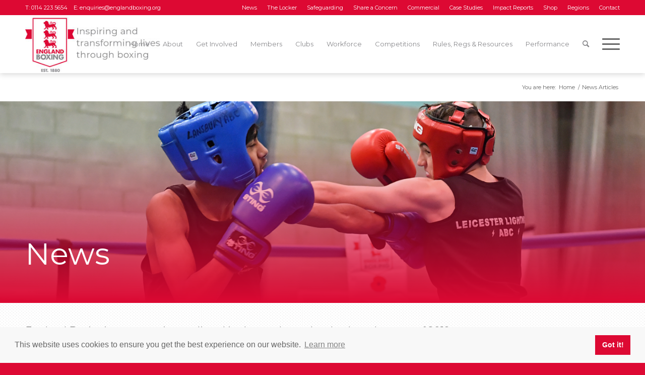

--- FILE ---
content_type: text/html; charset=UTF-8
request_url: https://www.englandboxing.org/2020/06/?post_type=news_articles
body_size: 25995
content:
<!DOCTYPE html>
<html lang="en-GB" class="html_stretched responsive av-preloader-disabled  html_header_top html_logo_left html_main_nav_header html_menu_right html_custom html_header_sticky_disabled html_header_shrinking_disabled html_header_topbar_active html_mobile_menu_tablet html_header_searchicon html_content_align_center html_header_unstick_top_disabled html_header_stretch_disabled html_av-submenu-hidden html_av-submenu-display-click html_av-overlay-side html_av-overlay-side-classic html_av-submenu-clone html_entry_id_19339 av-cookies-no-cookie-consent av-no-preview av-default-lightbox html_text_menu_active av-mobile-menu-switch-default">
<head>
<meta charset="UTF-8" />


<!-- mobile setting -->
<meta name="viewport" content="width=device-width, initial-scale=1">

<!-- Scripts/CSS and wp_head hook -->
<meta name='robots' content='noindex, follow' />

	<!-- This site is optimized with the Yoast SEO plugin v26.7 - https://yoast.com/wordpress/plugins/seo/ -->
	<title>June 2020 - England Boxing</title>
	<meta property="og:locale" content="en_GB" />
	<meta property="og:type" content="website" />
	<meta property="og:title" content="June 2020 - England Boxing" />
	<meta property="og:url" content="https://www.englandboxing.org/2020/06/" />
	<meta property="og:site_name" content="England Boxing" />
	<meta name="twitter:card" content="summary_large_image" />
	<script type="application/ld+json" class="yoast-schema-graph">{"@context":"https://schema.org","@graph":[{"@type":"CollectionPage","@id":"https://www.englandboxing.org/2020/06/","url":"https://www.englandboxing.org/2020/06/","name":"June 2020 - England Boxing","isPartOf":{"@id":"https://www.englandboxing.org/#website"},"primaryImageOfPage":{"@id":"https://www.englandboxing.org/2020/06/#primaryimage"},"image":{"@id":"https://www.englandboxing.org/2020/06/#primaryimage"},"thumbnailUrl":"https://www.englandboxing.org/wp-content/uploads/2050/06/Outdoor-gym2.jpg","breadcrumb":{"@id":"https://www.englandboxing.org/2020/06/#breadcrumb"},"inLanguage":"en-GB"},{"@type":"ImageObject","inLanguage":"en-GB","@id":"https://www.englandboxing.org/2020/06/#primaryimage","url":"https://www.englandboxing.org/wp-content/uploads/2050/06/Outdoor-gym2.jpg","contentUrl":"https://www.englandboxing.org/wp-content/uploads/2050/06/Outdoor-gym2.jpg","width":1012,"height":565},{"@type":"BreadcrumbList","@id":"https://www.englandboxing.org/2020/06/#breadcrumb","itemListElement":[{"@type":"ListItem","position":1,"name":"Home","item":"https://www.englandboxing.org/home/"},{"@type":"ListItem","position":2,"name":"Archives for June 2020"}]},{"@type":"WebSite","@id":"https://www.englandboxing.org/#website","url":"https://www.englandboxing.org/","name":"England Boxing","description":"England Boxing","potentialAction":[{"@type":"SearchAction","target":{"@type":"EntryPoint","urlTemplate":"https://www.englandboxing.org/?s={search_term_string}"},"query-input":{"@type":"PropertyValueSpecification","valueRequired":true,"valueName":"search_term_string"}}],"inLanguage":"en-GB"}]}</script>
	<!-- / Yoast SEO plugin. -->


<link rel='dns-prefetch' href='//www.googletagmanager.com' />
<link rel="alternate" type="application/rss+xml" title="England Boxing &raquo; Feed" href="https://www.englandboxing.org/feed/" />
<link rel="alternate" type="application/rss+xml" title="England Boxing &raquo; Comments Feed" href="https://www.englandboxing.org/comments/feed/" />
<link rel="alternate" type="text/calendar" title="England Boxing &raquo; iCal Feed" href="https://www.englandboxing.org/events/?ical=1" />
<link rel="alternate" type="application/rss+xml" title="England Boxing &raquo; News Articles Feed" href="https://www.englandboxing.org/news_articles/feed/" />
<style id='wp-img-auto-sizes-contain-inline-css' type='text/css'>
img:is([sizes=auto i],[sizes^="auto," i]){contain-intrinsic-size:3000px 1500px}
/*# sourceURL=wp-img-auto-sizes-contain-inline-css */
</style>
<link rel='stylesheet' id='wp-block-library-css' href='https://www.englandboxing.org/wp-includes/css/dist/block-library/style.min.css?ver=6.9' type='text/css' media='all' />
<style id='global-styles-inline-css' type='text/css'>
:root{--wp--preset--aspect-ratio--square: 1;--wp--preset--aspect-ratio--4-3: 4/3;--wp--preset--aspect-ratio--3-4: 3/4;--wp--preset--aspect-ratio--3-2: 3/2;--wp--preset--aspect-ratio--2-3: 2/3;--wp--preset--aspect-ratio--16-9: 16/9;--wp--preset--aspect-ratio--9-16: 9/16;--wp--preset--color--black: #000000;--wp--preset--color--cyan-bluish-gray: #abb8c3;--wp--preset--color--white: #ffffff;--wp--preset--color--pale-pink: #f78da7;--wp--preset--color--vivid-red: #cf2e2e;--wp--preset--color--luminous-vivid-orange: #ff6900;--wp--preset--color--luminous-vivid-amber: #fcb900;--wp--preset--color--light-green-cyan: #7bdcb5;--wp--preset--color--vivid-green-cyan: #00d084;--wp--preset--color--pale-cyan-blue: #8ed1fc;--wp--preset--color--vivid-cyan-blue: #0693e3;--wp--preset--color--vivid-purple: #9b51e0;--wp--preset--color--metallic-red: #b02b2c;--wp--preset--color--maximum-yellow-red: #edae44;--wp--preset--color--yellow-sun: #eeee22;--wp--preset--color--palm-leaf: #83a846;--wp--preset--color--aero: #7bb0e7;--wp--preset--color--old-lavender: #745f7e;--wp--preset--color--steel-teal: #5f8789;--wp--preset--color--raspberry-pink: #d65799;--wp--preset--color--medium-turquoise: #4ecac2;--wp--preset--gradient--vivid-cyan-blue-to-vivid-purple: linear-gradient(135deg,rgb(6,147,227) 0%,rgb(155,81,224) 100%);--wp--preset--gradient--light-green-cyan-to-vivid-green-cyan: linear-gradient(135deg,rgb(122,220,180) 0%,rgb(0,208,130) 100%);--wp--preset--gradient--luminous-vivid-amber-to-luminous-vivid-orange: linear-gradient(135deg,rgb(252,185,0) 0%,rgb(255,105,0) 100%);--wp--preset--gradient--luminous-vivid-orange-to-vivid-red: linear-gradient(135deg,rgb(255,105,0) 0%,rgb(207,46,46) 100%);--wp--preset--gradient--very-light-gray-to-cyan-bluish-gray: linear-gradient(135deg,rgb(238,238,238) 0%,rgb(169,184,195) 100%);--wp--preset--gradient--cool-to-warm-spectrum: linear-gradient(135deg,rgb(74,234,220) 0%,rgb(151,120,209) 20%,rgb(207,42,186) 40%,rgb(238,44,130) 60%,rgb(251,105,98) 80%,rgb(254,248,76) 100%);--wp--preset--gradient--blush-light-purple: linear-gradient(135deg,rgb(255,206,236) 0%,rgb(152,150,240) 100%);--wp--preset--gradient--blush-bordeaux: linear-gradient(135deg,rgb(254,205,165) 0%,rgb(254,45,45) 50%,rgb(107,0,62) 100%);--wp--preset--gradient--luminous-dusk: linear-gradient(135deg,rgb(255,203,112) 0%,rgb(199,81,192) 50%,rgb(65,88,208) 100%);--wp--preset--gradient--pale-ocean: linear-gradient(135deg,rgb(255,245,203) 0%,rgb(182,227,212) 50%,rgb(51,167,181) 100%);--wp--preset--gradient--electric-grass: linear-gradient(135deg,rgb(202,248,128) 0%,rgb(113,206,126) 100%);--wp--preset--gradient--midnight: linear-gradient(135deg,rgb(2,3,129) 0%,rgb(40,116,252) 100%);--wp--preset--font-size--small: 1rem;--wp--preset--font-size--medium: 1.125rem;--wp--preset--font-size--large: 1.75rem;--wp--preset--font-size--x-large: clamp(1.75rem, 3vw, 2.25rem);--wp--preset--spacing--20: 0.44rem;--wp--preset--spacing--30: 0.67rem;--wp--preset--spacing--40: 1rem;--wp--preset--spacing--50: 1.5rem;--wp--preset--spacing--60: 2.25rem;--wp--preset--spacing--70: 3.38rem;--wp--preset--spacing--80: 5.06rem;--wp--preset--shadow--natural: 6px 6px 9px rgba(0, 0, 0, 0.2);--wp--preset--shadow--deep: 12px 12px 50px rgba(0, 0, 0, 0.4);--wp--preset--shadow--sharp: 6px 6px 0px rgba(0, 0, 0, 0.2);--wp--preset--shadow--outlined: 6px 6px 0px -3px rgb(255, 255, 255), 6px 6px rgb(0, 0, 0);--wp--preset--shadow--crisp: 6px 6px 0px rgb(0, 0, 0);}:root { --wp--style--global--content-size: 800px;--wp--style--global--wide-size: 1130px; }:where(body) { margin: 0; }.wp-site-blocks > .alignleft { float: left; margin-right: 2em; }.wp-site-blocks > .alignright { float: right; margin-left: 2em; }.wp-site-blocks > .aligncenter { justify-content: center; margin-left: auto; margin-right: auto; }:where(.is-layout-flex){gap: 0.5em;}:where(.is-layout-grid){gap: 0.5em;}.is-layout-flow > .alignleft{float: left;margin-inline-start: 0;margin-inline-end: 2em;}.is-layout-flow > .alignright{float: right;margin-inline-start: 2em;margin-inline-end: 0;}.is-layout-flow > .aligncenter{margin-left: auto !important;margin-right: auto !important;}.is-layout-constrained > .alignleft{float: left;margin-inline-start: 0;margin-inline-end: 2em;}.is-layout-constrained > .alignright{float: right;margin-inline-start: 2em;margin-inline-end: 0;}.is-layout-constrained > .aligncenter{margin-left: auto !important;margin-right: auto !important;}.is-layout-constrained > :where(:not(.alignleft):not(.alignright):not(.alignfull)){max-width: var(--wp--style--global--content-size);margin-left: auto !important;margin-right: auto !important;}.is-layout-constrained > .alignwide{max-width: var(--wp--style--global--wide-size);}body .is-layout-flex{display: flex;}.is-layout-flex{flex-wrap: wrap;align-items: center;}.is-layout-flex > :is(*, div){margin: 0;}body .is-layout-grid{display: grid;}.is-layout-grid > :is(*, div){margin: 0;}body{padding-top: 0px;padding-right: 0px;padding-bottom: 0px;padding-left: 0px;}a:where(:not(.wp-element-button)){text-decoration: underline;}:root :where(.wp-element-button, .wp-block-button__link){background-color: #32373c;border-width: 0;color: #fff;font-family: inherit;font-size: inherit;font-style: inherit;font-weight: inherit;letter-spacing: inherit;line-height: inherit;padding-top: calc(0.667em + 2px);padding-right: calc(1.333em + 2px);padding-bottom: calc(0.667em + 2px);padding-left: calc(1.333em + 2px);text-decoration: none;text-transform: inherit;}.has-black-color{color: var(--wp--preset--color--black) !important;}.has-cyan-bluish-gray-color{color: var(--wp--preset--color--cyan-bluish-gray) !important;}.has-white-color{color: var(--wp--preset--color--white) !important;}.has-pale-pink-color{color: var(--wp--preset--color--pale-pink) !important;}.has-vivid-red-color{color: var(--wp--preset--color--vivid-red) !important;}.has-luminous-vivid-orange-color{color: var(--wp--preset--color--luminous-vivid-orange) !important;}.has-luminous-vivid-amber-color{color: var(--wp--preset--color--luminous-vivid-amber) !important;}.has-light-green-cyan-color{color: var(--wp--preset--color--light-green-cyan) !important;}.has-vivid-green-cyan-color{color: var(--wp--preset--color--vivid-green-cyan) !important;}.has-pale-cyan-blue-color{color: var(--wp--preset--color--pale-cyan-blue) !important;}.has-vivid-cyan-blue-color{color: var(--wp--preset--color--vivid-cyan-blue) !important;}.has-vivid-purple-color{color: var(--wp--preset--color--vivid-purple) !important;}.has-metallic-red-color{color: var(--wp--preset--color--metallic-red) !important;}.has-maximum-yellow-red-color{color: var(--wp--preset--color--maximum-yellow-red) !important;}.has-yellow-sun-color{color: var(--wp--preset--color--yellow-sun) !important;}.has-palm-leaf-color{color: var(--wp--preset--color--palm-leaf) !important;}.has-aero-color{color: var(--wp--preset--color--aero) !important;}.has-old-lavender-color{color: var(--wp--preset--color--old-lavender) !important;}.has-steel-teal-color{color: var(--wp--preset--color--steel-teal) !important;}.has-raspberry-pink-color{color: var(--wp--preset--color--raspberry-pink) !important;}.has-medium-turquoise-color{color: var(--wp--preset--color--medium-turquoise) !important;}.has-black-background-color{background-color: var(--wp--preset--color--black) !important;}.has-cyan-bluish-gray-background-color{background-color: var(--wp--preset--color--cyan-bluish-gray) !important;}.has-white-background-color{background-color: var(--wp--preset--color--white) !important;}.has-pale-pink-background-color{background-color: var(--wp--preset--color--pale-pink) !important;}.has-vivid-red-background-color{background-color: var(--wp--preset--color--vivid-red) !important;}.has-luminous-vivid-orange-background-color{background-color: var(--wp--preset--color--luminous-vivid-orange) !important;}.has-luminous-vivid-amber-background-color{background-color: var(--wp--preset--color--luminous-vivid-amber) !important;}.has-light-green-cyan-background-color{background-color: var(--wp--preset--color--light-green-cyan) !important;}.has-vivid-green-cyan-background-color{background-color: var(--wp--preset--color--vivid-green-cyan) !important;}.has-pale-cyan-blue-background-color{background-color: var(--wp--preset--color--pale-cyan-blue) !important;}.has-vivid-cyan-blue-background-color{background-color: var(--wp--preset--color--vivid-cyan-blue) !important;}.has-vivid-purple-background-color{background-color: var(--wp--preset--color--vivid-purple) !important;}.has-metallic-red-background-color{background-color: var(--wp--preset--color--metallic-red) !important;}.has-maximum-yellow-red-background-color{background-color: var(--wp--preset--color--maximum-yellow-red) !important;}.has-yellow-sun-background-color{background-color: var(--wp--preset--color--yellow-sun) !important;}.has-palm-leaf-background-color{background-color: var(--wp--preset--color--palm-leaf) !important;}.has-aero-background-color{background-color: var(--wp--preset--color--aero) !important;}.has-old-lavender-background-color{background-color: var(--wp--preset--color--old-lavender) !important;}.has-steel-teal-background-color{background-color: var(--wp--preset--color--steel-teal) !important;}.has-raspberry-pink-background-color{background-color: var(--wp--preset--color--raspberry-pink) !important;}.has-medium-turquoise-background-color{background-color: var(--wp--preset--color--medium-turquoise) !important;}.has-black-border-color{border-color: var(--wp--preset--color--black) !important;}.has-cyan-bluish-gray-border-color{border-color: var(--wp--preset--color--cyan-bluish-gray) !important;}.has-white-border-color{border-color: var(--wp--preset--color--white) !important;}.has-pale-pink-border-color{border-color: var(--wp--preset--color--pale-pink) !important;}.has-vivid-red-border-color{border-color: var(--wp--preset--color--vivid-red) !important;}.has-luminous-vivid-orange-border-color{border-color: var(--wp--preset--color--luminous-vivid-orange) !important;}.has-luminous-vivid-amber-border-color{border-color: var(--wp--preset--color--luminous-vivid-amber) !important;}.has-light-green-cyan-border-color{border-color: var(--wp--preset--color--light-green-cyan) !important;}.has-vivid-green-cyan-border-color{border-color: var(--wp--preset--color--vivid-green-cyan) !important;}.has-pale-cyan-blue-border-color{border-color: var(--wp--preset--color--pale-cyan-blue) !important;}.has-vivid-cyan-blue-border-color{border-color: var(--wp--preset--color--vivid-cyan-blue) !important;}.has-vivid-purple-border-color{border-color: var(--wp--preset--color--vivid-purple) !important;}.has-metallic-red-border-color{border-color: var(--wp--preset--color--metallic-red) !important;}.has-maximum-yellow-red-border-color{border-color: var(--wp--preset--color--maximum-yellow-red) !important;}.has-yellow-sun-border-color{border-color: var(--wp--preset--color--yellow-sun) !important;}.has-palm-leaf-border-color{border-color: var(--wp--preset--color--palm-leaf) !important;}.has-aero-border-color{border-color: var(--wp--preset--color--aero) !important;}.has-old-lavender-border-color{border-color: var(--wp--preset--color--old-lavender) !important;}.has-steel-teal-border-color{border-color: var(--wp--preset--color--steel-teal) !important;}.has-raspberry-pink-border-color{border-color: var(--wp--preset--color--raspberry-pink) !important;}.has-medium-turquoise-border-color{border-color: var(--wp--preset--color--medium-turquoise) !important;}.has-vivid-cyan-blue-to-vivid-purple-gradient-background{background: var(--wp--preset--gradient--vivid-cyan-blue-to-vivid-purple) !important;}.has-light-green-cyan-to-vivid-green-cyan-gradient-background{background: var(--wp--preset--gradient--light-green-cyan-to-vivid-green-cyan) !important;}.has-luminous-vivid-amber-to-luminous-vivid-orange-gradient-background{background: var(--wp--preset--gradient--luminous-vivid-amber-to-luminous-vivid-orange) !important;}.has-luminous-vivid-orange-to-vivid-red-gradient-background{background: var(--wp--preset--gradient--luminous-vivid-orange-to-vivid-red) !important;}.has-very-light-gray-to-cyan-bluish-gray-gradient-background{background: var(--wp--preset--gradient--very-light-gray-to-cyan-bluish-gray) !important;}.has-cool-to-warm-spectrum-gradient-background{background: var(--wp--preset--gradient--cool-to-warm-spectrum) !important;}.has-blush-light-purple-gradient-background{background: var(--wp--preset--gradient--blush-light-purple) !important;}.has-blush-bordeaux-gradient-background{background: var(--wp--preset--gradient--blush-bordeaux) !important;}.has-luminous-dusk-gradient-background{background: var(--wp--preset--gradient--luminous-dusk) !important;}.has-pale-ocean-gradient-background{background: var(--wp--preset--gradient--pale-ocean) !important;}.has-electric-grass-gradient-background{background: var(--wp--preset--gradient--electric-grass) !important;}.has-midnight-gradient-background{background: var(--wp--preset--gradient--midnight) !important;}.has-small-font-size{font-size: var(--wp--preset--font-size--small) !important;}.has-medium-font-size{font-size: var(--wp--preset--font-size--medium) !important;}.has-large-font-size{font-size: var(--wp--preset--font-size--large) !important;}.has-x-large-font-size{font-size: var(--wp--preset--font-size--x-large) !important;}
/*# sourceURL=global-styles-inline-css */
</style>

<link rel='stylesheet' id='bb-tcs-editor-style-shared-css' href='https://www.englandboxing.org/wp-content/themes/percent110/editor-style-shared.css' type='text/css' media='all' />
<link rel='stylesheet' id='mxmtzc_style-css' href='https://www.englandboxing.org/wp-content/plugins/mx-time-zone-clocks/includes/frontend/assets/css/style.css?ver=5.1.1' type='text/css' media='all' />
<link rel='stylesheet' id='parent-style-css' href='https://www.englandboxing.org/wp-content/themes/enfold/style.css?ver=6.9' type='text/css' media='all' />
<link rel='stylesheet' id='child-style-css' href='https://www.englandboxing.org/wp-content/themes/percent110/style.css?ver=1.0.0' type='text/css' media='all' />
<link rel='stylesheet' id='heateor_sss_frontend_css-css' href='https://www.englandboxing.org/wp-content/plugins/sassy-social-share/public/css/sassy-social-share-public.css?ver=3.3.79' type='text/css' media='all' />
<style id='heateor_sss_frontend_css-inline-css' type='text/css'>
.heateor_sss_button_instagram span.heateor_sss_svg,a.heateor_sss_instagram span.heateor_sss_svg{background:radial-gradient(circle at 30% 107%,#fdf497 0,#fdf497 5%,#fd5949 45%,#d6249f 60%,#285aeb 90%)}div.heateor_sss_horizontal_sharing a.heateor_sss_button_instagram span{background:#dd0933!important;}div.heateor_sss_standard_follow_icons_container a.heateor_sss_button_instagram span{background:#dd0933}div.heateor_sss_vertical_sharing  a.heateor_sss_button_instagram span{background:#dd0933!important;}div.heateor_sss_floating_follow_icons_container a.heateor_sss_button_instagram span{background:#dd0933}.heateor_sss_horizontal_sharing .heateor_sss_svg,.heateor_sss_standard_follow_icons_container .heateor_sss_svg{background-color:#dd0933!important;background:#dd0933!important;color:#ffffff;border-width:0px;border-style:solid;border-color:transparent}.heateor_sss_horizontal_sharing span.heateor_sss_svg:hover,.heateor_sss_standard_follow_icons_container span.heateor_sss_svg:hover{border-color:transparent;}.heateor_sss_vertical_sharing span.heateor_sss_svg,.heateor_sss_floating_follow_icons_container span.heateor_sss_svg{background-color:#dd0933!important;background:#dd0933!important;color:#ffffff;border-width:0px;border-style:solid;border-color:transparent;}.heateor_sss_vertical_sharing span.heateor_sss_svg:hover,.heateor_sss_floating_follow_icons_container span.heateor_sss_svg:hover{border-color:transparent;}@media screen and (max-width:783px) {.heateor_sss_vertical_sharing{display:none!important}}ul.heateor_sss_follow_ul li, ul.heateor_sss_sharing_ul li {
    float: none !important;
    display: inline-block;
}

.heateorSssSharingRound {
    float: none !important;
    display: inline-block;
}
/*# sourceURL=heateor_sss_frontend_css-inline-css */
</style>
<link rel='stylesheet' id='forget-about-shortcode-buttons-css' href='https://www.englandboxing.org/wp-content/plugins/forget-about-shortcode-buttons/public/css/button-styles.css?ver=2.1.3' type='text/css' media='all' />
<link rel='stylesheet' id='avia-merged-styles-css' href='https://www.englandboxing.org/wp-content/uploads/dynamic_avia/avia-merged-styles-c3090b149e2dc0ef6dad5b43186f241a---68b83e74be72d.css' type='text/css' media='all' />
<script type="text/javascript" src="https://www.englandboxing.org/wp-includes/js/jquery/jquery.min.js?ver=3.7.1" id="jquery-core-js"></script>
<script type="text/javascript" src="https://www.englandboxing.org/wp-includes/js/jquery/jquery-migrate.min.js?ver=3.4.1" id="jquery-migrate-js"></script>
<script type="text/javascript" id="mxmtzc_script_frontend-js-extra">
/* <![CDATA[ */
var mxdfmtzc_localizer = {"image_folder":"https://www.englandboxing.org/wp-content/plugins/mx-time-zone-clocks/includes/admin/assets/img/"};
//# sourceURL=mxmtzc_script_frontend-js-extra
/* ]]> */
</script>
<script type="text/javascript" src="https://www.englandboxing.org/wp-content/plugins/mx-time-zone-clocks/assets/build/index.js?ver=5.1.1" id="mxmtzc_script_frontend-js"></script>
<script type="text/javascript" src="https://www.englandboxing.org/wp-content/plugins/mx-time-zone-clocks/includes/frontend/assets/js/script.js?ver=5.1.1" id="mxmtzc_script-js"></script>

<!-- Google tag (gtag.js) snippet added by Site Kit -->
<!-- Google Analytics snippet added by Site Kit -->
<script type="text/javascript" src="https://www.googletagmanager.com/gtag/js?id=GT-KF6GTHGP" id="google_gtagjs-js" async></script>
<script type="text/javascript" id="google_gtagjs-js-after">
/* <![CDATA[ */
window.dataLayer = window.dataLayer || [];function gtag(){dataLayer.push(arguments);}
gtag("set","linker",{"domains":["www.englandboxing.org"]});
gtag("js", new Date());
gtag("set", "developer_id.dZTNiMT", true);
gtag("config", "GT-KF6GTHGP");
 window._googlesitekit = window._googlesitekit || {}; window._googlesitekit.throttledEvents = []; window._googlesitekit.gtagEvent = (name, data) => { var key = JSON.stringify( { name, data } ); if ( !! window._googlesitekit.throttledEvents[ key ] ) { return; } window._googlesitekit.throttledEvents[ key ] = true; setTimeout( () => { delete window._googlesitekit.throttledEvents[ key ]; }, 5 ); gtag( "event", name, { ...data, event_source: "site-kit" } ); }; 
//# sourceURL=google_gtagjs-js-after
/* ]]> */
</script>
<script type="text/javascript" src="https://www.englandboxing.org/wp-content/uploads/dynamic_avia/avia-head-scripts-66159a7b14131c0017cddf26c3b249bd---68b83e748ca81.js" id="avia-head-scripts-js"></script>
<link rel="https://api.w.org/" href="https://www.englandboxing.org/wp-json/" /><link rel="EditURI" type="application/rsd+xml" title="RSD" href="https://www.englandboxing.org/xmlrpc.php?rsd" />
<meta name="generator" content="WordPress 6.9" />
<meta name="generator" content="Site Kit by Google 1.170.0" /><meta name="tec-api-version" content="v1"><meta name="tec-api-origin" content="https://www.englandboxing.org"><link rel="alternate" href="https://www.englandboxing.org/wp-json/tribe/events/v1/" /><link href="https://fonts.googleapis.com/css?family=Montserrat:300,400,400i,700" rel="stylesheet">
<!-- Google Analytics -->
<script>
window.ga=window.ga||function(){(ga.q=ga.q||[]).push(arguments)};ga.l=+new Date;
ga('create', 'UA-141672087-1', 'auto');
ga('send', 'pageview');
</script>
<script async src='https://www.google-analytics.com/analytics.js'></script>
<!-- End Google Analytics -->

<link rel="stylesheet" type="text/css" href="//cdnjs.cloudflare.com/ajax/libs/cookieconsent2/3.1.0/cookieconsent.min.css" />
<script src="//cdnjs.cloudflare.com/ajax/libs/cookieconsent2/3.1.0/cookieconsent.min.js"></script>
<script>
window.addEventListener("load", function(){
window.cookieconsent.initialise({
  "palette": {
    "popup": {
      "background": "rgba(248, 248, 248)",
      "text": "#666666"
    },
    "button": {
      "background": "#dd0933",
      "text": "#ffffff"
    }
  },
  "position": "bottom",
  "content": {
    "href": "https://englandboxing.org/privacy-policy"
  }
})});
</script>

<link rel="profile" href="https://gmpg.org/xfn/11" />
<link rel="alternate" type="application/rss+xml" title="England Boxing RSS2 Feed" href="https://www.englandboxing.org/feed/" />
<link rel="pingback" href="https://www.englandboxing.org/xmlrpc.php" />

<style type='text/css' media='screen'>
 #top #header_main > .container, #top #header_main > .container .main_menu  .av-main-nav > li > a, #top #header_main #menu-item-shop .cart_dropdown_link{ height:115px; line-height: 115px; }
 .html_top_nav_header .av-logo-container{ height:115px;  }
 .html_header_top.html_header_sticky #top #wrap_all #main{ padding-top:145px; } 
</style>
<!--[if lt IE 9]><script src="https://www.englandboxing.org/wp-content/themes/enfold/js/html5shiv.js"></script><![endif]-->
<link rel="icon" href="https://www.englandboxing.org/wp-content/uploads/2019/09/EB-Logo-Favicon-2.png" type="image/png">

<!-- To speed up the rendering and to display the site as fast as possible to the user we include some styles and scripts for above the fold content inline -->
<script type="text/javascript">'use strict';var avia_is_mobile=!1;if(/Android|webOS|iPhone|iPad|iPod|BlackBerry|IEMobile|Opera Mini/i.test(navigator.userAgent)&&'ontouchstart' in document.documentElement){avia_is_mobile=!0;document.documentElement.className+=' avia_mobile '}
else{document.documentElement.className+=' avia_desktop '};document.documentElement.className+=' js_active ';(function(){var e=['-webkit-','-moz-','-ms-',''],n='',o=!1,a=!1;for(var t in e){if(e[t]+'transform' in document.documentElement.style){o=!0;n=e[t]+'transform'};if(e[t]+'perspective' in document.documentElement.style){a=!0}};if(o){document.documentElement.className+=' avia_transform '};if(a){document.documentElement.className+=' avia_transform3d '};if(typeof document.getElementsByClassName=='function'&&typeof document.documentElement.getBoundingClientRect=='function'&&avia_is_mobile==!1){if(n&&window.innerHeight>0){setTimeout(function(){var e=0,o={},a=0,t=document.getElementsByClassName('av-parallax'),i=window.pageYOffset||document.documentElement.scrollTop;for(e=0;e<t.length;e++){t[e].style.top='0px';o=t[e].getBoundingClientRect();a=Math.ceil((window.innerHeight+i-o.top)*0.3);t[e].style[n]='translate(0px, '+a+'px)';t[e].style.top='auto';t[e].className+=' enabled-parallax '}},50)}}})();</script>		<style type="text/css" id="wp-custom-css">
			#bout-bold strong{
	color: #000 !important;
}
#bout-table .avia-highlight-col {
	border: 2px solid #f60104 !important;
	text-align: center;
	letter-spacing: 1.5px;
    text-transform: uppercase;
}
#bout-table .avia-highlight-col:nth-child(2){
	color: #f60104 !important;
}
#bout-table .avia-highlight-col:nth-last-of-type(even){
	border:2px solid #f60104;
}
#bout-table .avia-highlight-col:nth-child(4){
	 border-left: 2px solid white !important;
	background-color: white !important;
}

#bout-table{
	border: none !important;
  border-collapse: separate; 
  border-spacing: 0 15px;
}
.main_color #bout-table {
	background: white !important;
	border: none !important;
}

#bout-table td, #bout-table th{
	height: 65px;
}

	#bout-table .avia-center-col{
text-align: center;
			background: white !important;
		border: none !important;
		width:70px;
}
	#bout-table .avia-center-col:first-of-type{
		width:30px;
}

#bout-table .avia-desc-col {
	border: 2px solid #1D70C0 !important;
		background: white !important;
	text-align: center;
	font-weight: normal;
}

#bout-table .avia-desc-col:last-of-type{
color: #1D70C0 !important;

	border: 2px solid white !important;
}
#bout-table .avia-desc-col:first-of-type{ 
color: #1D70C0;
	border: 2px solid #1D70C0 !important;
}

@media only screen and (max-width: 765px){
	#bout-table .avia-center-col:first-of-type{
		width: 100% !important;
		clear: both;
		margin-top: 32px;
	}
}

@media only screen and (max-width: 960px){
	
	#bout-table .avia-desc-col{
		display: block !important;
	}
.responsive .avia_responsive_table #bout-table td:before{
		display:none;
	}
}









		</style>
		<style type="text/css">
		@font-face {font-family: 'entypo-fontello'; font-weight: normal; font-style: normal; font-display: auto;
		src: url('https://www.englandboxing.org/wp-content/themes/enfold/config-templatebuilder/avia-template-builder/assets/fonts/entypo-fontello.woff2') format('woff2'),
		url('https://www.englandboxing.org/wp-content/themes/enfold/config-templatebuilder/avia-template-builder/assets/fonts/entypo-fontello.woff') format('woff'),
		url('https://www.englandboxing.org/wp-content/themes/enfold/config-templatebuilder/avia-template-builder/assets/fonts/entypo-fontello.ttf') format('truetype'),
		url('https://www.englandboxing.org/wp-content/themes/enfold/config-templatebuilder/avia-template-builder/assets/fonts/entypo-fontello.svg#entypo-fontello') format('svg'),
		url('https://www.englandboxing.org/wp-content/themes/enfold/config-templatebuilder/avia-template-builder/assets/fonts/entypo-fontello.eot'),
		url('https://www.englandboxing.org/wp-content/themes/enfold/config-templatebuilder/avia-template-builder/assets/fonts/entypo-fontello.eot?#iefix') format('embedded-opentype');
		} #top .avia-font-entypo-fontello, body .avia-font-entypo-fontello, html body [data-av_iconfont='entypo-fontello']:before{ font-family: 'entypo-fontello'; }
		
		@font-face {font-family: 'flaticon'; font-weight: normal; font-style: normal; font-display: auto;
		src: url('https://www.englandboxing.org/wp-content/uploads/avia_fonts/flaticon/flaticon.woff2') format('woff2'),
		url('https://www.englandboxing.org/wp-content/uploads/avia_fonts/flaticon/flaticon.woff') format('woff'),
		url('https://www.englandboxing.org/wp-content/uploads/avia_fonts/flaticon/flaticon.ttf') format('truetype'),
		url('https://www.englandboxing.org/wp-content/uploads/avia_fonts/flaticon/flaticon.svg#flaticon') format('svg'),
		url('https://www.englandboxing.org/wp-content/uploads/avia_fonts/flaticon/flaticon.eot'),
		url('https://www.englandboxing.org/wp-content/uploads/avia_fonts/flaticon/flaticon.eot?#iefix') format('embedded-opentype');
		} #top .avia-font-flaticon, body .avia-font-flaticon, html body [data-av_iconfont='flaticon']:before{ font-family: 'flaticon'; }
		</style>

<!--
Debugging Info for Theme support: 

Theme: Enfold
Version: 6.0.6
Installed: enfold
AviaFramework Version: 5.6
AviaBuilder Version: 5.3
aviaElementManager Version: 1.0.1
- - - - - - - - - - -
ChildTheme: EB Theme
ChildTheme Version: 1.0.0
ChildTheme Installed: enfold

- - - - - - - - - - -
ML:3750-PU:46-PLA:30
WP:6.9
Compress: CSS:all theme files - JS:all theme files
Updates: enabled - token has changed and not verified
PLAu:29
-->
</head>

<body id="top" class="archive date post-type-archive post-type-archive-news_articles wp-theme-enfold wp-child-theme-percent110 stretched rtl_columns av-curtain-numeric montserrat tribe-no-js avia-responsive-images-support" itemscope="itemscope" itemtype="https://schema.org/WebPage" >

	
	<div id='wrap_all'>

	
<header id='header' class='all_colors header_color light_bg_color  av_header_top av_logo_left av_main_nav_header av_menu_right av_custom av_header_sticky_disabled av_header_shrinking_disabled av_header_stretch_disabled av_mobile_menu_tablet av_header_searchicon av_header_unstick_top_disabled av_bottom_nav_disabled  av_header_border_disabled' aria-label="Header" data-av_shrink_factor='50' role="banner" itemscope="itemscope" itemtype="https://schema.org/WPHeader" >

		<div id='header_meta' class='container_wrap container_wrap_meta  av_secondary_right av_extra_header_active av_phone_active_left av_entry_id_19339'>

			      <div class='container'>
			      <nav class='sub_menu'  role="navigation" itemscope="itemscope" itemtype="https://schema.org/SiteNavigationElement" ><ul role="menu" class="menu" id="avia2-menu"><li role="menuitem" id="menu-item-7746" class="menu-item menu-item-type-custom menu-item-object-custom menu-item-7746"><a href="/news_articles">News</a></li>
<li role="menuitem" id="menu-item-264" class="menu-item menu-item-type-custom menu-item-object-custom menu-item-264"><a target="_blank" href="https://englandboxing.sport80.com" rel="noopener">The Locker</a></li>
<li role="menuitem" id="menu-item-55511" class="menu-item menu-item-type-post_type menu-item-object-page menu-item-55511"><a href="https://www.englandboxing.org/clubs/child-protection-and-safeguarding/">Safeguarding</a></li>
<li role="menuitem" id="menu-item-48127" class="menu-item menu-item-type-custom menu-item-object-custom menu-item-48127"><a href="https://forms.office.com/Pages/ResponsePage.aspx?id=YpbBez0U1U-Y_lzNMQJ3fJxEew2zw35Bl7t0weANHihURFVTUVpXSEVJNlNDNUNQOVc5OTNSRVgxUiQlQCN0PWcu">Share a Concern</a></li>
<li role="menuitem" id="menu-item-55870" class="menu-item menu-item-type-post_type menu-item-object-page menu-item-55870"><a href="https://www.englandboxing.org/commercial/">Commercial</a></li>
<li role="menuitem" id="menu-item-7733" class="menu-item menu-item-type-custom menu-item-object-custom menu-item-7733"><a href="/case-studies">Case Studies</a></li>
<li role="menuitem" id="menu-item-45531" class="menu-item menu-item-type-post_type menu-item-object-page menu-item-45531"><a href="https://www.englandboxing.org/impact-reports/">Impact Reports</a></li>
<li role="menuitem" id="menu-item-9733" class="menu-item menu-item-type-custom menu-item-object-custom menu-item-9733"><a target="_blank" href="https://stingsports.co.uk/" rel="noopener">Shop</a></li>
<li role="menuitem" id="menu-item-4554" class="menu-item menu-item-type-post_type menu-item-object-page menu-item-4554"><a href="https://www.englandboxing.org/regions/">Regions</a></li>
<li role="menuitem" id="menu-item-7809" class="menu-item menu-item-type-post_type menu-item-object-page menu-item-7809"><a href="https://www.englandboxing.org/about/contact-us/">Contact</a></li>
</ul>
<ul class="menu dropdown percent110_menu_edit_pages">
    
            
</ul>

</nav><div class='phone-info with_nav'><div><a href="tel:01142235654">T: 0114 223 5654 </a>&nbsp;&nbsp;<a href="mailto:enquiries@englandboxing.org"> E: enquiries@englandboxing.org</a></div></div>			      </div>
		</div>

		<div  id='header_main' class='container_wrap container_wrap_logo'>

        <div class='container av-logo-container'><div class='inner-container'><span class='logo avia-standard-logo'><a href='https://www.englandboxing.org/' class='' aria-label='England Boxing' ><img src="https://www.englandboxing.org/wp-content/uploads/2019/09/EB-Tag-no-padding-300x123-version2-300x123.jpg" height="100" width="300" alt='England Boxing' title='' /></a></span><nav class='main_menu' data-selectname='Select a page'  role="navigation" itemscope="itemscope" itemtype="https://schema.org/SiteNavigationElement" ><div class="avia-menu av-main-nav-wrap"><ul role="menu" class="menu av-main-nav" id="avia-menu"><li role="menuitem" id="menu-item-243" class="menu-item menu-item-type-post_type menu-item-object-page menu-item-home menu-item-top-level menu-item-top-level-1"><a href="https://www.englandboxing.org/" itemprop="url" tabindex="0"><span class="avia-bullet"></span><span class="avia-menu-text">Home</span><span class="avia-menu-fx"><span class="avia-arrow-wrap"><span class="avia-arrow"></span></span></span></a></li>
<li role="menuitem" id="menu-item-237" class="menu-item menu-item-type-post_type menu-item-object-page menu-item-has-children menu-item-top-level menu-item-top-level-2"><a href="https://www.englandboxing.org/about/" itemprop="url" tabindex="0"><span class="avia-bullet"></span><span class="avia-menu-text">About</span><span class="avia-menu-fx"><span class="avia-arrow-wrap"><span class="avia-arrow"></span></span></span></a>


<ul class="sub-menu">
	<li role="menuitem" id="menu-item-4442" class="menu-item menu-item-type-post_type menu-item-object-page"><a href="https://www.englandboxing.org/about/what-we-do/" itemprop="url" tabindex="0"><span class="avia-bullet"></span><span class="avia-menu-text">What We Do</span></a></li>
	<li role="menuitem" id="menu-item-32846" class="menu-item menu-item-type-post_type menu-item-object-page"><a href="https://www.englandboxing.org/about/what-we-do/progress-against-key-strategic-objectives-for-2022-2027/" itemprop="url" tabindex="0"><span class="avia-bullet"></span><span class="avia-menu-text">Progress against key strategic objectives for 2022-2027</span></a></li>
	<li role="menuitem" id="menu-item-3744" class="menu-item menu-item-type-post_type menu-item-object-page"><a href="https://www.englandboxing.org/about/contact-us/" itemprop="url" tabindex="0"><span class="avia-bullet"></span><span class="avia-menu-text">Contact Us</span></a></li>
	<li role="menuitem" id="menu-item-4367" class="menu-item menu-item-type-post_type menu-item-object-page"><a href="https://www.englandboxing.org/about/our-history/" itemprop="url" tabindex="0"><span class="avia-bullet"></span><span class="avia-menu-text">Our History</span></a></li>
	<li role="menuitem" id="menu-item-2476" class="menu-item menu-item-type-post_type menu-item-object-page"><a href="https://www.englandboxing.org/about/safety/" itemprop="url" tabindex="0"><span class="avia-bullet"></span><span class="avia-menu-text">Safety</span></a></li>
	<li role="menuitem" id="menu-item-2201" class="menu-item menu-item-type-post_type menu-item-object-page"><a href="https://www.englandboxing.org/about/regional-associations/" itemprop="url" tabindex="0"><span class="avia-bullet"></span><span class="avia-menu-text">Regional Associations</span></a></li>
	<li role="menuitem" id="menu-item-2202" class="menu-item menu-item-type-post_type menu-item-object-page"><a href="https://www.englandboxing.org/about/board-and-sub-committees/" itemprop="url" tabindex="0"><span class="avia-bullet"></span><span class="avia-menu-text">Board And Sub-committees</span></a></li>
	<li role="menuitem" id="menu-item-2192" class="menu-item menu-item-type-post_type menu-item-object-page"><a href="https://www.englandboxing.org/about/articles-of-association/" itemprop="url" tabindex="0"><span class="avia-bullet"></span><span class="avia-menu-text">Articles Of Association</span></a></li>
	<li role="menuitem" id="menu-item-2189" class="menu-item menu-item-type-post_type menu-item-object-page"><a href="https://www.englandboxing.org/about/annual-general-meetings/" itemprop="url" tabindex="0"><span class="avia-bullet"></span><span class="avia-menu-text">AGMs, Accounts and Minutes</span></a></li>
	<li role="menuitem" id="menu-item-3666" class="menu-item menu-item-type-post_type menu-item-object-page"><a href="https://www.englandboxing.org/about/vacancies/" itemprop="url" tabindex="0"><span class="avia-bullet"></span><span class="avia-menu-text">Vacancies</span></a></li>
	<li role="menuitem" id="menu-item-4369" class="menu-item menu-item-type-post_type menu-item-object-page"><a href="https://www.englandboxing.org/about/general-data-protection-regulation/" itemprop="url" tabindex="0"><span class="avia-bullet"></span><span class="avia-menu-text">GDPR And Privacy</span></a></li>
</ul>
</li>
<li role="menuitem" id="menu-item-242" class="menu-item menu-item-type-post_type menu-item-object-page menu-item-has-children menu-item-top-level menu-item-top-level-3"><a href="https://www.englandboxing.org/get-involved/" itemprop="url" tabindex="0"><span class="avia-bullet"></span><span class="avia-menu-text">Get Involved</span><span class="avia-menu-fx"><span class="avia-arrow-wrap"><span class="avia-arrow"></span></span></span></a>


<ul class="sub-menu">
	<li role="menuitem" id="menu-item-3692" class="menu-item menu-item-type-post_type menu-item-object-page"><a href="https://www.englandboxing.org/get-involved/boxing-a-beginners-guide/" itemprop="url" tabindex="0"><span class="avia-bullet"></span><span class="avia-menu-text">Boxing – A Beginner’s Guide</span></a></li>
	<li role="menuitem" id="menu-item-4370" class="menu-item menu-item-type-custom menu-item-object-custom"><a target="_blank" href="https://englandboxing.sport80.com/public/widget/1" itemprop="url" tabindex="0" rel="noopener"><span class="avia-bullet"></span><span class="avia-menu-text">Club Finder</span></a></li>
	<li role="menuitem" id="menu-item-3688" class="menu-item menu-item-type-post_type menu-item-object-page"><a href="https://www.englandboxing.org/get-involved/join-england-boxing/" itemprop="url" tabindex="0"><span class="avia-bullet"></span><span class="avia-menu-text">Join England Boxing</span></a></li>
	<li role="menuitem" id="menu-item-55435" class="menu-item menu-item-type-post_type menu-item-object-page"><a href="https://www.englandboxing.org/moves/" itemprop="url" tabindex="0"><span class="avia-bullet"></span><span class="avia-menu-text">The Moves Different Programme</span></a></li>
	<li role="menuitem" id="menu-item-36303" class="menu-item menu-item-type-post_type menu-item-object-page"><a href="https://www.englandboxing.org/about/equality-diversity-and-inclusion-2/" itemprop="url" tabindex="0"><span class="avia-bullet"></span><span class="avia-menu-text">Equality, Diversity, Inclusion</span></a></li>
	<li role="menuitem" id="menu-item-3683" class="menu-item menu-item-type-post_type menu-item-object-page"><a href="https://www.englandboxing.org/get-involved/womens-boxing/" itemprop="url" tabindex="0"><span class="avia-bullet"></span><span class="avia-menu-text">Women’s Boxing</span></a></li>
	<li role="menuitem" id="menu-item-3689" class="menu-item menu-item-type-post_type menu-item-object-page"><a href="https://www.englandboxing.org/get-involved/boxing-for-fitness/" itemprop="url" tabindex="0"><span class="avia-bullet"></span><span class="avia-menu-text">Boxing For Fitness</span></a></li>
	<li role="menuitem" id="menu-item-3695" class="menu-item menu-item-type-post_type menu-item-object-page"><a href="https://www.englandboxing.org/get-involved/volunteering/" itemprop="url" tabindex="0"><span class="avia-bullet"></span><span class="avia-menu-text">Volunteering</span></a></li>
	<li role="menuitem" id="menu-item-51565" class="menu-item menu-item-type-post_type menu-item-object-page"><a href="https://www.englandboxing.org/get-involved/community-form/" itemprop="url" tabindex="0"><span class="avia-bullet"></span><span class="avia-menu-text">Community Coaching</span></a></li>
</ul>
</li>
<li role="menuitem" id="menu-item-239" class="menu-item menu-item-type-post_type menu-item-object-page menu-item-has-children menu-item-top-level menu-item-top-level-4"><a href="https://www.englandboxing.org/members/" itemprop="url" tabindex="0"><span class="avia-bullet"></span><span class="avia-menu-text">Members</span><span class="avia-menu-fx"><span class="avia-arrow-wrap"><span class="avia-arrow"></span></span></span></a>


<ul class="sub-menu">
	<li role="menuitem" id="menu-item-4371" class="menu-item menu-item-type-post_type menu-item-object-page"><a href="https://www.englandboxing.org/get-involved/join-england-boxing/" itemprop="url" tabindex="0"><span class="avia-bullet"></span><span class="avia-menu-text">Join England Boxing</span></a></li>
	<li role="menuitem" id="menu-item-5502" class="menu-item menu-item-type-post_type menu-item-object-page"><a href="https://www.englandboxing.org/members/membership-policy-faqs/" itemprop="url" tabindex="0"><span class="avia-bullet"></span><span class="avia-menu-text">Membership Policy/FAQs</span></a></li>
	<li role="menuitem" id="menu-item-47304" class="menu-item menu-item-type-custom menu-item-object-custom menu-item-has-children"><a href="https://englandboxing.sport80.com" itemprop="url" tabindex="0"><span class="avia-bullet"></span><span class="avia-menu-text">The Locker Login</span></a>
	<ul class="sub-menu">
		<li role="menuitem" id="menu-item-47669" class="menu-item menu-item-type-custom menu-item-object-custom"><a href="https://englandboxing.sport80.com/public/widget/2" itemprop="url" tabindex="0"><span class="avia-bullet"></span><span class="avia-menu-text">Doctor Finder</span></a></li>
		<li role="menuitem" id="menu-item-47590" class="menu-item menu-item-type-post_type menu-item-object-page"><a href="https://www.englandboxing.org/members/the-locker-video-tutorials/" itemprop="url" tabindex="0"><span class="avia-bullet"></span><span class="avia-menu-text">The Locker Video Tutorials</span></a></li>
		<li role="menuitem" id="menu-item-48216" class="menu-item menu-item-type-post_type menu-item-object-page"><a href="https://www.englandboxing.org/members/the-locker-digital-e-passes-explained/" itemprop="url" tabindex="0"><span class="avia-bullet"></span><span class="avia-menu-text">The Locker Digital E-Passes Explained</span></a></li>
	</ul>
</li>
	<li role="menuitem" id="menu-item-20287" class="menu-item menu-item-type-post_type menu-item-object-page"><a href="https://www.englandboxing.org/members/mental-health/" itemprop="url" tabindex="0"><span class="avia-bullet"></span><span class="avia-menu-text">Mental Health</span></a></li>
	<li role="menuitem" id="menu-item-30019" class="menu-item menu-item-type-post_type menu-item-object-page"><a href="https://www.englandboxing.org/members/defibs/" itemprop="url" tabindex="0"><span class="avia-bullet"></span><span class="avia-menu-text">Defib Campaign</span></a></li>
	<li role="menuitem" id="menu-item-4678" class="menu-item menu-item-type-post_type menu-item-object-page"><a href="https://www.englandboxing.org/members/respect-campaign/" itemprop="url" tabindex="0"><span class="avia-bullet"></span><span class="avia-menu-text">RESPECT Campaign</span></a></li>
	<li role="menuitem" id="menu-item-3699" class="menu-item menu-item-type-post_type menu-item-object-page"><a href="https://www.englandboxing.org/members/tributes/" itemprop="url" tabindex="0"><span class="avia-bullet"></span><span class="avia-menu-text">Tributes</span></a></li>
	<li role="menuitem" id="menu-item-38112" class="menu-item menu-item-type-post_type menu-item-object-page"><a href="https://www.englandboxing.org/members/england-boxing-annual-awards/" itemprop="url" tabindex="0"><span class="avia-bullet"></span><span class="avia-menu-text">Annual Awards</span></a></li>
</ul>
</li>
<li role="menuitem" id="menu-item-452" class="menu-item menu-item-type-post_type menu-item-object-page menu-item-has-children menu-item-top-level menu-item-top-level-5"><a href="https://www.englandboxing.org/clubs/" itemprop="url" tabindex="0"><span class="avia-bullet"></span><span class="avia-menu-text">Clubs</span><span class="avia-menu-fx"><span class="avia-arrow-wrap"><span class="avia-arrow"></span></span></span></a>


<ul class="sub-menu">
	<li role="menuitem" id="menu-item-2197" class="menu-item menu-item-type-post_type menu-item-object-page"><a href="https://www.englandboxing.org/clubs/club-support-officers/" itemprop="url" tabindex="0"><span class="avia-bullet"></span><span class="avia-menu-text">Club Support Officers</span></a></li>
	<li role="menuitem" id="menu-item-2174" class="menu-item menu-item-type-custom menu-item-object-custom"><a target="_blank" href="https://englandboxing.sport80.com/public/widget/1" itemprop="url" tabindex="0" rel="noopener"><span class="avia-bullet"></span><span class="avia-menu-text">Club Finder</span></a></li>
	<li role="menuitem" id="menu-item-4374" class="menu-item menu-item-type-post_type menu-item-object-page"><a href="https://www.englandboxing.org/clubs/child-protection-and-safeguarding/" itemprop="url" tabindex="0"><span class="avia-bullet"></span><span class="avia-menu-text">Safeguarding</span></a></li>
	<li role="menuitem" id="menu-item-4372" class="menu-item menu-item-type-post_type menu-item-object-page"><a href="https://www.englandboxing.org/clubs/disclosure-and-barring-service/" itemprop="url" tabindex="0"><span class="avia-bullet"></span><span class="avia-menu-text">DBS Applications</span></a></li>
	<li role="menuitem" id="menu-item-4375" class="menu-item menu-item-type-post_type menu-item-object-page"><a href="https://www.englandboxing.org/clubs/compliance-policies/" itemprop="url" tabindex="0"><span class="avia-bullet"></span><span class="avia-menu-text">Compliance</span></a></li>
	<li role="menuitem" id="menu-item-4679" class="menu-item menu-item-type-post_type menu-item-object-page"><a href="https://www.englandboxing.org/clubs/community-projects/" itemprop="url" tabindex="0"><span class="avia-bullet"></span><span class="avia-menu-text">Community Projects</span></a></li>
	<li role="menuitem" id="menu-item-4377" class="menu-item menu-item-type-post_type menu-item-object-page"><a href="https://www.englandboxing.org/clubs/funding-help-for-clubs/" itemprop="url" tabindex="0"><span class="avia-bullet"></span><span class="avia-menu-text">Funding Help For Clubs</span></a></li>
	<li role="menuitem" id="menu-item-4378" class="menu-item menu-item-type-post_type menu-item-object-page"><a href="https://www.englandboxing.org/clubs/developing-your-club/" itemprop="url" tabindex="0"><span class="avia-bullet"></span><span class="avia-menu-text">Developing Your Club</span></a></li>
	<li role="menuitem" id="menu-item-47314" class="menu-item menu-item-type-post_type menu-item-object-page"><a href="https://www.englandboxing.org/clubs/community-projects/box-to-beat-it/" itemprop="url" tabindex="0"><span class="avia-bullet"></span><span class="avia-menu-text">Box to Beat It in partnership with Mind</span></a></li>
	<li role="menuitem" id="menu-item-48773" class="menu-item menu-item-type-post_type menu-item-object-page"><a href="https://www.englandboxing.org/clubs/veterans-project/" itemprop="url" tabindex="0"><span class="avia-bullet"></span><span class="avia-menu-text">Veterans Project</span></a></li>
</ul>
</li>
<li role="menuitem" id="menu-item-44981" class="menu-item menu-item-type-post_type menu-item-object-page menu-item-has-children menu-item-top-level menu-item-top-level-6"><a href="https://www.englandboxing.org/workforce/" itemprop="url" tabindex="0"><span class="avia-bullet"></span><span class="avia-menu-text">Workforce</span><span class="avia-menu-fx"><span class="avia-arrow-wrap"><span class="avia-arrow"></span></span></span></a>


<ul class="sub-menu">
	<li role="menuitem" id="menu-item-53629" class="menu-item menu-item-type-post_type menu-item-object-page"><a href="https://www.englandboxing.org/coaching/" itemprop="url" tabindex="0"><span class="avia-bullet"></span><span class="avia-menu-text">Coaching</span></a></li>
	<li role="menuitem" id="menu-item-55096" class="menu-item menu-item-type-post_type menu-item-object-page"><a href="https://www.englandboxing.org/officials/" itemprop="url" tabindex="0"><span class="avia-bullet"></span><span class="avia-menu-text">Officials</span></a></li>
	<li role="menuitem" id="menu-item-53867" class="menu-item menu-item-type-post_type menu-item-object-page"><a href="https://www.englandboxing.org/coach-education/" itemprop="url" tabindex="0"><span class="avia-bullet"></span><span class="avia-menu-text">Coach Education</span></a></li>
	<li role="menuitem" id="menu-item-55691" class="menu-item menu-item-type-post_type menu-item-object-page"><a href="https://www.englandboxing.org/officials-education/" itemprop="url" tabindex="0"><span class="avia-bullet"></span><span class="avia-menu-text">Officials Education</span></a></li>
	<li role="menuitem" id="menu-item-56461" class="menu-item menu-item-type-post_type menu-item-object-page"><a href="https://www.englandboxing.org/doctors/" itemprop="url" tabindex="0"><span class="avia-bullet"></span><span class="avia-menu-text">Doctors</span></a></li>
	<li role="menuitem" id="menu-item-51643" class="menu-item menu-item-type-post_type menu-item-object-page"><a href="https://www.englandboxing.org/courses__trashed/coaching-people-with-parkinsons-course/" itemprop="url" tabindex="0"><span class="avia-bullet"></span><span class="avia-menu-text">Coaching People with Parkinson’s Course</span></a></li>
	<li role="menuitem" id="menu-item-33325" class="menu-item menu-item-type-post_type menu-item-object-page"><a href="https://www.englandboxing.org/courses__trashed/boxingactivator/" itemprop="url" tabindex="0"><span class="avia-bullet"></span><span class="avia-menu-text">Boxing Activator Courses</span></a></li>
	<li role="menuitem" id="menu-item-13336" class="menu-item menu-item-type-post_type menu-item-object-page"><a href="https://www.englandboxing.org/courses__trashed/box-in-mind-courses/" itemprop="url" tabindex="0"><span class="avia-bullet"></span><span class="avia-menu-text">Box In Mind Courses</span></a></li>
	<li role="menuitem" id="menu-item-47313" class="menu-item menu-item-type-post_type menu-item-object-page"><a href="https://www.englandboxing.org/workforce/buddle-courses/" itemprop="url" tabindex="0"><span class="avia-bullet"></span><span class="avia-menu-text">Buddle Courses</span></a></li>
</ul>
</li>
<li role="menuitem" id="menu-item-4555" class="menu-item menu-item-type-post_type menu-item-object-page menu-item-has-children menu-item-top-level menu-item-top-level-7"><a href="https://www.englandboxing.org/competitions/" itemprop="url" tabindex="0"><span class="avia-bullet"></span><span class="avia-menu-text">Competitions</span><span class="avia-menu-fx"><span class="avia-arrow-wrap"><span class="avia-arrow"></span></span></span></a>


<ul class="sub-menu">
	<li role="menuitem" id="menu-item-7619" class="menu-item menu-item-type-post_type menu-item-object-page"><a href="https://www.englandboxing.org/competitions/competitions-overview/" itemprop="url" tabindex="0"><span class="avia-bullet"></span><span class="avia-menu-text">Competitions Overview</span></a></li>
	<li role="menuitem" id="menu-item-4556" class="menu-item menu-item-type-post_type menu-item-object-page"><a href="https://www.englandboxing.org/competitions/england-boxing-national-amateur-championships/" itemprop="url" tabindex="0"><span class="avia-bullet"></span><span class="avia-menu-text">National Amateurs</span></a></li>
	<li role="menuitem" id="menu-item-4557" class="menu-item menu-item-type-post_type menu-item-object-page"><a href="https://www.englandboxing.org/competitions/england-boxing-national-youth-championships/" itemprop="url" tabindex="0"><span class="avia-bullet"></span><span class="avia-menu-text">National Youths</span></a></li>
	<li role="menuitem" id="menu-item-4558" class="menu-item menu-item-type-post_type menu-item-object-page"><a href="https://www.englandboxing.org/competitions/england-boxing-national-junior-championships/" itemprop="url" tabindex="0"><span class="avia-bullet"></span><span class="avia-menu-text">National Juniors</span></a></li>
	<li role="menuitem" id="menu-item-4559" class="menu-item menu-item-type-post_type menu-item-object-page"><a href="https://www.englandboxing.org/competitions/england-boxing-national-schools-championships/" itemprop="url" tabindex="0"><span class="avia-bullet"></span><span class="avia-menu-text">National Schools</span></a></li>
	<li role="menuitem" id="menu-item-4694" class="menu-item menu-item-type-post_type menu-item-object-page"><a href="https://www.englandboxing.org/competitions/england-boxing-development-championships-2/" itemprop="url" tabindex="0"><span class="avia-bullet"></span><span class="avia-menu-text">National Developments</span></a></li>
	<li role="menuitem" id="menu-item-4560" class="menu-item menu-item-type-post_type menu-item-object-page"><a href="https://www.englandboxing.org/competitions/gb-three-nations/" itemprop="url" tabindex="0"><span class="avia-bullet"></span><span class="avia-menu-text">GB Three Nations</span></a></li>
	<li role="menuitem" id="menu-item-4561" class="menu-item menu-item-type-post_type menu-item-object-page"><a href="https://www.englandboxing.org/competitions/england-boxing-womens-winter-box-cup-3/" itemprop="url" tabindex="0"><span class="avia-bullet"></span><span class="avia-menu-text">Women’s Winter Box Cup</span></a></li>
	<li role="menuitem" id="menu-item-44076" class="menu-item menu-item-type-post_type menu-item-object-page"><a href="https://www.englandboxing.org/world-boxing-championships/" itemprop="url" tabindex="0"><span class="avia-bullet"></span><span class="avia-menu-text">World Boxing Championships</span></a></li>
	<li role="menuitem" id="menu-item-18209" class="menu-item menu-item-type-post_type menu-item-object-page"><a href="https://www.englandboxing.org/competitions/for-one-night-only/" itemprop="url" tabindex="0"><span class="avia-bullet"></span><span class="avia-menu-text">For One Night Only</span></a></li>
	<li role="menuitem" id="menu-item-4562" class="menu-item menu-item-type-post_type menu-item-object-page"><a href="https://www.englandboxing.org/competitions/roll-of-honour/" itemprop="url" tabindex="0"><span class="avia-bullet"></span><span class="avia-menu-text">Roll of Honour</span></a></li>
</ul>
</li>
<li role="menuitem" id="menu-item-2374" class="menu-item menu-item-type-post_type menu-item-object-page menu-item-has-children menu-item-top-level menu-item-top-level-8"><a href="https://www.englandboxing.org/rules-regs-resources/" itemprop="url" tabindex="0"><span class="avia-bullet"></span><span class="avia-menu-text">Rules, Regs &#038; Resources</span><span class="avia-menu-fx"><span class="avia-arrow-wrap"><span class="avia-arrow"></span></span></span></a>


<ul class="sub-menu">
	<li role="menuitem" id="menu-item-2475" class="menu-item menu-item-type-post_type menu-item-object-page"><a href="https://www.englandboxing.org/rules-regs-resources/rule-book/" itemprop="url" tabindex="0"><span class="avia-bullet"></span><span class="avia-menu-text">England Boxing Rule Book</span></a></li>
	<li role="menuitem" id="menu-item-3749" class="menu-item menu-item-type-post_type menu-item-object-page"><a href="https://www.englandboxing.org/rules-regs-resources/forms-and-resources/" itemprop="url" tabindex="0"><span class="avia-bullet"></span><span class="avia-menu-text">Forms And Resources</span></a></li>
	<li role="menuitem" id="menu-item-2477" class="menu-item menu-item-type-post_type menu-item-object-page"><a href="https://www.englandboxing.org/rules-regs-resources/aiba-rj-manual/" itemprop="url" tabindex="0"><span class="avia-bullet"></span><span class="avia-menu-text">IBA R&#038;J Manual</span></a></li>
	<li role="menuitem" id="menu-item-27317" class="menu-item menu-item-type-post_type menu-item-object-page"><a href="https://www.englandboxing.org/team-england/clean-sport-anti-doping/" itemprop="url" tabindex="0"><span class="avia-bullet"></span><span class="avia-menu-text">Clean Sport / Anti-Doping</span></a></li>
	<li role="menuitem" id="menu-item-3756" class="menu-item menu-item-type-post_type menu-item-object-page"><a href="https://www.englandboxing.org/rules-regs-resources/iba-technical-rules-faqs/" itemprop="url" tabindex="0"><span class="avia-bullet"></span><span class="avia-menu-text">IBA Technical Rules – FAQs</span></a></li>
	<li role="menuitem" id="menu-item-3701" class="menu-item menu-item-type-post_type menu-item-object-page"><a href="https://www.englandboxing.org/rules-regs-resources/boxing-abroad/" itemprop="url" tabindex="0"><span class="avia-bullet"></span><span class="avia-menu-text">Boxing Abroad</span></a></li>
	<li role="menuitem" id="menu-item-4484" class="menu-item menu-item-type-post_type menu-item-object-page"><a href="https://www.englandboxing.org/rules-regs-resources/previous-combat-experience/" itemprop="url" tabindex="0"><span class="avia-bullet"></span><span class="avia-menu-text">Previous Combat Experience</span></a></li>
	<li role="menuitem" id="menu-item-3702" class="menu-item menu-item-type-post_type menu-item-object-page"><a href="https://www.englandboxing.org/rules-regs-resources/medical-guidelines/" itemprop="url" tabindex="0"><span class="avia-bullet"></span><span class="avia-menu-text">Medical Guidelines</span></a></li>
</ul>
</li>
<li role="menuitem" id="menu-item-240" class="menu-item menu-item-type-post_type menu-item-object-page menu-item-has-children menu-item-top-level menu-item-top-level-9"><a href="https://www.englandboxing.org/team-england/" itemprop="url" tabindex="0"><span class="avia-bullet"></span><span class="avia-menu-text">Performance</span><span class="avia-menu-fx"><span class="avia-arrow-wrap"><span class="avia-arrow"></span></span></span></a>


<ul class="sub-menu">
	<li role="menuitem" id="menu-item-4489" class="menu-item menu-item-type-post_type menu-item-object-page"><a href="https://www.englandboxing.org/team-england/about-team-england/" itemprop="url" tabindex="0"><span class="avia-bullet"></span><span class="avia-menu-text">About England Performance</span></a></li>
	<li role="menuitem" id="menu-item-2491" class="menu-item menu-item-type-post_type menu-item-object-page"><a href="https://www.englandboxing.org/team-england/england-talent-pathway/" itemprop="url" tabindex="0"><span class="avia-bullet"></span><span class="avia-menu-text">England Performance Pathway</span></a></li>
	<li role="menuitem" id="menu-item-3712" class="menu-item menu-item-type-post_type menu-item-object-page"><a href="https://www.englandboxing.org/team-england/activity-calendar/" itemprop="url" tabindex="0"><span class="avia-bullet"></span><span class="avia-menu-text">Activity Calendar</span></a></li>
	<li role="menuitem" id="menu-item-3765" class="menu-item menu-item-type-post_type menu-item-object-page"><a href="https://www.englandboxing.org/team-england/team-england-squads/" itemprop="url" tabindex="0"><span class="avia-bullet"></span><span class="avia-menu-text">England Performance Squads</span></a></li>
	<li role="menuitem" id="menu-item-8148" class="menu-item menu-item-type-post_type menu-item-object-page"><a href="https://www.englandboxing.org/team-england/team-england-results/" itemprop="url" tabindex="0"><span class="avia-bullet"></span><span class="avia-menu-text">England Performance Results</span></a></li>
	<li role="menuitem" id="menu-item-2494" class="menu-item menu-item-type-post_type menu-item-object-page"><a href="https://www.englandboxing.org/team-england/selection-criteria/" itemprop="url" tabindex="0"><span class="avia-bullet"></span><span class="avia-menu-text">Selection Criteria</span></a></li>
	<li role="menuitem" id="menu-item-3762" class="menu-item menu-item-type-post_type menu-item-object-page"><a href="https://www.englandboxing.org/courses__trashed/dise/" itemprop="url" tabindex="0"><span class="avia-bullet"></span><span class="avia-menu-text">The DiSE Boxing Programme</span></a></li>
	<li role="menuitem" id="menu-item-27316" class="menu-item menu-item-type-post_type menu-item-object-page"><a href="https://www.englandboxing.org/team-england/clean-sport-anti-doping/" itemprop="url" tabindex="0"><span class="avia-bullet"></span><span class="avia-menu-text">Clean Sport / Anti-Doping</span></a></li>
	<li role="menuitem" id="menu-item-3691" class="menu-item menu-item-type-post_type menu-item-object-page"><a href="https://www.englandboxing.org/team-england/boxing-at-the-olympics/" itemprop="url" tabindex="0"><span class="avia-bullet"></span><span class="avia-menu-text">Boxing at the Olympics</span></a></li>
</ul>
</li>
<li id="menu-item-search" class="noMobile menu-item menu-item-search-dropdown menu-item-avia-special" role="menuitem"><a aria-label="Search" href="?s=" rel="nofollow" data-avia-search-tooltip="
&lt;search&gt;
	&lt;form role=&quot;search&quot; action=&quot;https://www.englandboxing.org/&quot; id=&quot;searchform&quot; method=&quot;get&quot; class=&quot;&quot;&gt;
		&lt;div&gt;
			&lt;input type=&quot;submit&quot; value=&quot;&quot; id=&quot;searchsubmit&quot; class=&quot;button avia-font-entypo-fontello&quot; title=&quot;Enter at least 3 characters to show search results in a dropdown or click to route to search result page to show all results&quot; /&gt;
			&lt;input type=&quot;search&quot; id=&quot;s&quot; name=&quot;s&quot; value=&quot;&quot; aria-label=&#039;Search&#039; placeholder=&#039;Search&#039; required /&gt;
					&lt;/div&gt;
	&lt;/form&gt;
&lt;/search&gt;
" aria-hidden='false' data-av_icon='' data-av_iconfont='entypo-fontello'><span class="avia_hidden_link_text">Search</span></a></li><li class="av-burger-menu-main menu-item-avia-special " role="menuitem">
	        			<a href="#" aria-label="Menu" aria-hidden="false">
							<span class="av-hamburger av-hamburger--spin av-js-hamburger">
								<span class="av-hamburger-box">
						          <span class="av-hamburger-inner"></span>
						          <strong>Menu</strong>
								</span>
							</span>
							<span class="avia_hidden_link_text">Menu</span>
						</a>
	        		   </li></ul></div></nav></div> </div> 
		<!-- end container_wrap-->
		</div>
<div class="header_bg"></div>
<!-- end header -->
</header>

	<div id='main' class='all_colors' data-scroll-offset='0'>

	<div class='stretch_full container_wrap alternate_color light_bg_color empty_title  title_container'><div class='container'><div class="breadcrumb breadcrumbs avia-breadcrumbs"><div class="breadcrumb-trail" ><span class="trail-before"><span class="breadcrumb-title">You are here:</span></span> <span  itemscope="itemscope" itemtype="https://schema.org/BreadcrumbList" ><span  itemscope="itemscope" itemtype="https://schema.org/ListItem" itemprop="itemListElement" ><a itemprop="url" href="https://www.englandboxing.org" title="England Boxing" rel="home" class="trail-begin"><span itemprop="name">Home</span></a><span itemprop="position" class="hidden">1</span></span></span> <span class="sep">/</span> <span class="trail-end">News Articles</span></div></div></div></div>
<div id="full_slider_1" class="avia-fullwidth-slider main_color avia-shadow   avia-builder-el-0  el_before_av_one_third  avia-builder-el-first  percent110_page_banner container_wrap fullsize">
        <div data-size="featured" data-lightbox_size="large" data-animation="slide" data-ids="382" data-video_counter="0" data-autoplay="false" data-bg_slider="false" data-slide_height="" data-handle="av_slideshow_full" data-interval="5" data-class=" " data-css_id="" data-scroll_down="" data-control_layout="av-control-hidden" data-custom_markup="" data-perma_caption="" data-autoplay_stopper="" data-image_attachment="" data-min_height="0px" data-src="" data-position="top left" data-repeat="no-repeat" data-attach="scroll" data-stretch="" data-default-height="28.666666666667" class="avia-slideshow avia-slideshow-1  av-control-hidden avia-slideshow-featured av_slideshow_full   avia-slide-slider" itemscope="itemscope" itemtype="https://schema.org/ImageObject">
            <ul class="avia-slideshow-inner" style="padding: 0px; height: 400px;">
                <li class="av-single-slide slide-1  active-slide" style="visibility: visible; opacity: 1; transition: none 0s ease 0s; transform: translateZ(0px);">
                    <div data-rel="slideshow-1" class="avia-slide-wrap" style="background-image:url('https://www.englandboxing.org/wp-content/uploads/2019/10/D51_2742-e1572458929786.jpg')">
                        <div class="caption_fullwidth av-slideshow-caption caption_left">
                            <div class="container caption_container">
                                <div class="slideshow_caption">
                                    <div class="slideshow_inner_caption">
                                        <div class="slideshow_align_caption">
                                            <h1 style="font-size:60px; color: #ffffff !important;" class="avia-caption-title " itemprop="name">News</h1>
                                        </div>
                                    </div>
                                </div>
                            </div>
                        </div>
                        <!--background-spacing div creates dimensions for banner image-->
                        <div id="background-spacing"></div>
                        <div class="av-section-color-overlay" style="opacity: 1;"></div>
                    </div>
                </li>
            </ul>
        </div>
    </div>


		<div class='container_wrap container_wrap_first main_color sidebar_right'>
            
			<div class='container template-blog '>
                
                <!--110 PERCENT CUSTOMISATIONS-->  
                <div style="margin: 40px 0px;">
                <h3>England Boxing’s news stories are listed in date order and go back to the start of 2019.</h3>
                <p>Stories are tagged with key words, so if you can’t find what you’re looking for, you can use the search bar above to try to locate the relevant article or search for articles by year and month in the dropdown below. </p>
                <p>If you have a story you think is worth featuring, email details to <a href="mailto:Nabillah.Akhtar@englandboxing.org">Nabillah.Akhtar@englandboxing.org</a></p>
                </div>            
                
                      
                
                                
				<main class='content av-content-small alpha units'  role="main" itemprop="mainContentOfPage" itemscope="itemscope" itemtype="https://schema.org/Blog" >
                    
                    <script type="application/javascript">
                    
                        
                    function myFunction() {
                        var y =document.getElementById("month-choice").selectedIndex;
                        var x = document.getElementById("month-choice")[y].textContent;
                        var j = x.replace(/\s/g, '');
                        var toprint = "https://www.englandboxing.org/news_articles/?date=" + j;
                        window.location.href = toprint;
                    }
                    </script>
                    
                     <div id="archive-browser">
                        <div>
                            <select id="month-choice" onchange="myFunction()">
                                <option val="no-choice"> Month / Year </option>
                                	<option value=""><a href='https://www.englandboxing.org/2026/01/?post_type=news_articles'>January 2026</a></option>
	<option value=""><a href='https://www.englandboxing.org/2025/12/?post_type=news_articles'>December 2025</a></option>
	<option value=""><a href='https://www.englandboxing.org/2025/11/?post_type=news_articles'>November 2025</a></option>
	<option value=""><a href='https://www.englandboxing.org/2025/10/?post_type=news_articles'>October 2025</a></option>
	<option value=""><a href='https://www.englandboxing.org/2025/09/?post_type=news_articles'>September 2025</a></option>
	<option value=""><a href='https://www.englandboxing.org/2025/08/?post_type=news_articles'>August 2025</a></option>
	<option value=""><a href='https://www.englandboxing.org/2025/07/?post_type=news_articles'>July 2025</a></option>
	<option value=""><a href='https://www.englandboxing.org/2025/06/?post_type=news_articles'>June 2025</a></option>
	<option value=""><a href='https://www.englandboxing.org/2025/05/?post_type=news_articles'>May 2025</a></option>
	<option value=""><a href='https://www.englandboxing.org/2025/04/?post_type=news_articles'>April 2025</a></option>
	<option value=""><a href='https://www.englandboxing.org/2025/03/?post_type=news_articles'>March 2025</a></option>
	<option value=""><a href='https://www.englandboxing.org/2025/02/?post_type=news_articles'>February 2025</a></option>
	<option value=""><a href='https://www.englandboxing.org/2025/01/?post_type=news_articles'>January 2025</a></option>
	<option value=""><a href='https://www.englandboxing.org/2024/12/?post_type=news_articles'>December 2024</a></option>
	<option value=""><a href='https://www.englandboxing.org/2024/11/?post_type=news_articles'>November 2024</a></option>
	<option value=""><a href='https://www.englandboxing.org/2024/10/?post_type=news_articles'>October 2024</a></option>
	<option value=""><a href='https://www.englandboxing.org/2024/09/?post_type=news_articles'>September 2024</a></option>
	<option value=""><a href='https://www.englandboxing.org/2024/08/?post_type=news_articles'>August 2024</a></option>
	<option value=""><a href='https://www.englandboxing.org/2024/07/?post_type=news_articles'>July 2024</a></option>
	<option value=""><a href='https://www.englandboxing.org/2024/06/?post_type=news_articles'>June 2024</a></option>
	<option value=""><a href='https://www.englandboxing.org/2024/05/?post_type=news_articles'>May 2024</a></option>
	<option value=""><a href='https://www.englandboxing.org/2024/04/?post_type=news_articles'>April 2024</a></option>
	<option value=""><a href='https://www.englandboxing.org/2024/03/?post_type=news_articles'>March 2024</a></option>
	<option value=""><a href='https://www.englandboxing.org/2024/02/?post_type=news_articles'>February 2024</a></option>
	<option value=""><a href='https://www.englandboxing.org/2024/01/?post_type=news_articles'>January 2024</a></option>
	<option value=""><a href='https://www.englandboxing.org/2023/12/?post_type=news_articles'>December 2023</a></option>
	<option value=""><a href='https://www.englandboxing.org/2023/11/?post_type=news_articles'>November 2023</a></option>
	<option value=""><a href='https://www.englandboxing.org/2023/10/?post_type=news_articles'>October 2023</a></option>
	<option value=""><a href='https://www.englandboxing.org/2023/09/?post_type=news_articles'>September 2023</a></option>
	<option value=""><a href='https://www.englandboxing.org/2023/08/?post_type=news_articles'>August 2023</a></option>
	<option value=""><a href='https://www.englandboxing.org/2023/07/?post_type=news_articles'>July 2023</a></option>
	<option value=""><a href='https://www.englandboxing.org/2023/06/?post_type=news_articles'>June 2023</a></option>
	<option value=""><a href='https://www.englandboxing.org/2023/05/?post_type=news_articles'>May 2023</a></option>
	<option value=""><a href='https://www.englandboxing.org/2023/04/?post_type=news_articles'>April 2023</a></option>
	<option value=""><a href='https://www.englandboxing.org/2023/03/?post_type=news_articles'>March 2023</a></option>
	<option value=""><a href='https://www.englandboxing.org/2023/02/?post_type=news_articles'>February 2023</a></option>
	<option value=""><a href='https://www.englandboxing.org/2023/01/?post_type=news_articles'>January 2023</a></option>
	<option value=""><a href='https://www.englandboxing.org/2022/12/?post_type=news_articles'>December 2022</a></option>
	<option value=""><a href='https://www.englandboxing.org/2022/11/?post_type=news_articles'>November 2022</a></option>
	<option value=""><a href='https://www.englandboxing.org/2022/10/?post_type=news_articles'>October 2022</a></option>
	<option value=""><a href='https://www.englandboxing.org/2022/09/?post_type=news_articles'>September 2022</a></option>
	<option value=""><a href='https://www.englandboxing.org/2022/08/?post_type=news_articles'>August 2022</a></option>
	<option value=""><a href='https://www.englandboxing.org/2022/07/?post_type=news_articles'>July 2022</a></option>
	<option value=""><a href='https://www.englandboxing.org/2022/06/?post_type=news_articles'>June 2022</a></option>
	<option value=""><a href='https://www.englandboxing.org/2022/05/?post_type=news_articles'>May 2022</a></option>
	<option value=""><a href='https://www.englandboxing.org/2022/04/?post_type=news_articles'>April 2022</a></option>
	<option value=""><a href='https://www.englandboxing.org/2022/03/?post_type=news_articles'>March 2022</a></option>
	<option value=""><a href='https://www.englandboxing.org/2022/02/?post_type=news_articles'>February 2022</a></option>
	<option value=""><a href='https://www.englandboxing.org/2022/01/?post_type=news_articles'>January 2022</a></option>
	<option value=""><a href='https://www.englandboxing.org/2021/12/?post_type=news_articles'>December 2021</a></option>
	<option value=""><a href='https://www.englandboxing.org/2021/11/?post_type=news_articles'>November 2021</a></option>
	<option value=""><a href='https://www.englandboxing.org/2021/10/?post_type=news_articles'>October 2021</a></option>
	<option value=""><a href='https://www.englandboxing.org/2021/09/?post_type=news_articles'>September 2021</a></option>
	<option value=""><a href='https://www.englandboxing.org/2021/08/?post_type=news_articles'>August 2021</a></option>
	<option value=""><a href='https://www.englandboxing.org/2021/07/?post_type=news_articles'>July 2021</a></option>
	<option value=""><a href='https://www.englandboxing.org/2021/06/?post_type=news_articles'>June 2021</a></option>
	<option value=""><a href='https://www.englandboxing.org/2021/05/?post_type=news_articles'>May 2021</a></option>
	<option value=""><a href='https://www.englandboxing.org/2021/04/?post_type=news_articles'>April 2021</a></option>
	<option value=""><a href='https://www.englandboxing.org/2021/03/?post_type=news_articles'>March 2021</a></option>
	<option value=""><a href='https://www.englandboxing.org/2021/02/?post_type=news_articles'>February 2021</a></option>
	<option value=""><a href='https://www.englandboxing.org/2021/01/?post_type=news_articles'>January 2021</a></option>
	<option value=""><a href='https://www.englandboxing.org/2020/12/?post_type=news_articles'>December 2020</a></option>
	<option value=""><a href='https://www.englandboxing.org/2020/11/?post_type=news_articles'>November 2020</a></option>
	<option value=""><a href='https://www.englandboxing.org/2020/10/?post_type=news_articles'>October 2020</a></option>
	<option value=""><a href='https://www.englandboxing.org/2020/09/?post_type=news_articles'>September 2020</a></option>
	<option value=""><a href='https://www.englandboxing.org/2020/08/?post_type=news_articles'>August 2020</a></option>
	<option value=""><a href='https://www.englandboxing.org/2020/07/?post_type=news_articles'>July 2020</a></option>
	<option value=""><a href='https://www.englandboxing.org/2020/06/?post_type=news_articles' aria-current="page">June 2020</a></option>
	<option value=""><a href='https://www.englandboxing.org/2020/05/?post_type=news_articles'>May 2020</a></option>
	<option value=""><a href='https://www.englandboxing.org/2020/04/?post_type=news_articles'>April 2020</a></option>
	<option value=""><a href='https://www.englandboxing.org/2020/03/?post_type=news_articles'>March 2020</a></option>
	<option value=""><a href='https://www.englandboxing.org/2020/02/?post_type=news_articles'>February 2020</a></option>
	<option value=""><a href='https://www.englandboxing.org/2020/01/?post_type=news_articles'>January 2020</a></option>
	<option value=""><a href='https://www.englandboxing.org/2019/12/?post_type=news_articles'>December 2019</a></option>
	<option value=""><a href='https://www.englandboxing.org/2019/11/?post_type=news_articles'>November 2019</a></option>
	<option value=""><a href='https://www.englandboxing.org/2019/10/?post_type=news_articles'>October 2019</a></option>
	<option value=""><a href='https://www.englandboxing.org/2019/09/?post_type=news_articles'>September 2019</a></option>
	<option value=""><a href='https://www.englandboxing.org/2019/08/?post_type=news_articles'>August 2019</a></option>
	<option value=""><a href='https://www.englandboxing.org/2019/07/?post_type=news_articles'>July 2019</a></option>
	<option value=""><a href='https://www.englandboxing.org/2019/06/?post_type=news_articles'>June 2019</a></option>
	<option value=""><a href='https://www.englandboxing.org/2019/05/?post_type=news_articles'>May 2019</a></option>
	<option value=""><a href='https://www.englandboxing.org/2019/04/?post_type=news_articles'>April 2019</a></option>
	<option value=""><a href='https://www.englandboxing.org/2019/03/?post_type=news_articles'>March 2019</a></option>
	<option value=""><a href='https://www.englandboxing.org/2019/02/?post_type=news_articles'>February 2019</a></option>
	<option value=""><a href='https://www.englandboxing.org/2019/01/?post_type=news_articles'>January 2019</a></option>
	<option value=""><a href='https://www.englandboxing.org/2018/12/?post_type=news_articles'>December 2018</a></option>
	<option value=""><a href='https://www.englandboxing.org/2018/11/?post_type=news_articles'>November 2018</a></option>
	<option value=""><a href='https://www.englandboxing.org/2018/10/?post_type=news_articles'>October 2018</a></option>
	<option value=""><a href='https://www.englandboxing.org/2018/09/?post_type=news_articles'>September 2018</a></option>
	<option value=""><a href='https://www.englandboxing.org/2018/08/?post_type=news_articles'>August 2018</a></option>
	<option value=""><a href='https://www.englandboxing.org/2018/07/?post_type=news_articles'>July 2018</a></option>
	<option value=""><a href='https://www.englandboxing.org/2018/06/?post_type=news_articles'>June 2018</a></option>
	<option value=""><a href='https://www.englandboxing.org/2018/05/?post_type=news_articles'>May 2018</a></option>
	<option value=""><a href='https://www.englandboxing.org/2018/04/?post_type=news_articles'>April 2018</a></option>
	<option value=""><a href='https://www.englandboxing.org/2018/03/?post_type=news_articles'>March 2018</a></option>
	<option value=""><a href='https://www.englandboxing.org/2018/02/?post_type=news_articles'>February 2018</a></option>
	<option value=""><a href='https://www.englandboxing.org/2018/01/?post_type=news_articles'>January 2018</a></option>
	<option value=""><a href='https://www.englandboxing.org/2017/12/?post_type=news_articles'>December 2017</a></option>
	<option value=""><a href='https://www.englandboxing.org/2017/11/?post_type=news_articles'>November 2017</a></option>
	<option value=""><a href='https://www.englandboxing.org/2017/10/?post_type=news_articles'>October 2017</a></option>
	<option value=""><a href='https://www.englandboxing.org/2012/11/?post_type=news_articles'>November 2012</a></option>
	<option value=""><a href='https://www.englandboxing.org/2012/09/?post_type=news_articles'>September 2012</a></option>
	<option value=""><a href='https://www.englandboxing.org/2012/05/?post_type=news_articles'>May 2012</a></option>
	<option value=""><a href='https://www.englandboxing.org/2012/02/?post_type=news_articles'>February 2012</a></option>
	<option value=""><a href='https://www.englandboxing.org/2011/04/?post_type=news_articles'>April 2011</a></option>
	<option value=""><a href='https://www.englandboxing.org/2003/07/?post_type=news_articles'>July 2003</a></option>
	<option value=""><a href='https://www.englandboxing.org/2003/05/?post_type=news_articles'>May 2003</a></option>
	<option value=""><a href='https://www.englandboxing.org/2003/04/?post_type=news_articles'>April 2003</a></option>
	<option value=""><a href='https://www.englandboxing.org/2003/02/?post_type=news_articles'>February 2003</a></option>
	<option value=""><a href='https://www.englandboxing.org/2002/12/?post_type=news_articles'>December 2002</a></option>
	<option value=""><a href='https://www.englandboxing.org/2002/11/?post_type=news_articles'>November 2002</a></option>
	<option value=""><a href='https://www.englandboxing.org/2002/05/?post_type=news_articles'>May 2002</a></option>
	<option value=""><a href='https://www.englandboxing.org/2002/04/?post_type=news_articles'>April 2002</a></option>
	<option value=""><a href='https://www.englandboxing.org/2002/03/?post_type=news_articles'>March 2002</a></option>
                            </select>
                        </div>
                    </div>
                    
                     <script type="application/javascript">
                                        </script>
					
					                    

                    <div  data-slideshow-options="{&quot;animation&quot;:&quot;fade&quot;,&quot;autoplay&quot;:false,&quot;loop_autoplay&quot;:&quot;once&quot;,&quot;interval&quot;:5,&quot;loop_manual&quot;:&quot;manual-endless&quot;,&quot;autoplay_stopper&quot;:false,&quot;noNavigation&quot;:false,&quot;show_slide_delay&quot;:90}" class='avia-content-slider avia-content-grid-active avia-content-slider1 avia-content-slider-odd  av-slideshow-ui av-control-default   av-no-slider-navigation av-slideshow-manual av-loop-once av-loop-manual-endless '  itemscope="itemscope" itemtype="https://schema.org/Blog" ><div class="avia-content-slider-inner"><div class="slide-entry-wrap"><article class='slide-entry flex_column  post-entry post-entry-56462 slide-entry-overview slide-loop-1 slide-parity-odd  av_one_third first real-thumbnail posttype-news_articles post-format-standard'  itemscope="itemscope" itemtype="https://schema.org/CreativeWork" ><a href='https://www.englandboxing.org/news_articles/applications-open-for-ttw-five-pillars-coaching-project/' data-rel='slide-1' class='slide-image' title='Applications open for TTW Five Pillars Coaching Project'><img width="495" height="400" src="https://www.englandboxing.org/wp-content/uploads/2026/01/WEBSITE-STUFF-1-495x400.jpg" class="wp-image-56467 avia-img-lazy-loading-not-56467 attachment-portfolio size-portfolio wp-post-image" alt="" decoding="async" fetchpriority="high" srcset="https://www.englandboxing.org/wp-content/uploads/2026/01/WEBSITE-STUFF-1-495x400.jpg 495w, https://www.englandboxing.org/wp-content/uploads/2026/01/WEBSITE-STUFF-1-845x684.jpg 845w" sizes="(max-width: 495px) 100vw, 495px" /></a><div class="slide-content"><header class="entry-content-header" aria-label="Slide: Applications open for TTW Five Pillars Coaching Project"><h3 class='slide-entry-title entry-title '  itemprop="headline" ><a href='https://www.englandboxing.org/news_articles/applications-open-for-ttw-five-pillars-coaching-project/' title='Applications open for TTW Five Pillars Coaching Project'>Applications open for TTW Five Pillars Coaching Project</a></h3><span class="av-vertical-delimiter"></span></header><div class="slide-meta"><time class='slide-meta-time updated'  itemprop="datePublished" datetime="2026-01-15T13:30:56+00:00" >January 15, 2026</time></div><div class='slide-entry-excerpt entry-content'  itemprop="text" >The Five Pillars Coaching Project rolls into its fourth cohort, with applications now open to coaches in the Tyne, Tees & Wear region.</div></div><footer class="entry-footer"></footer><span class='hidden'>
				<span class='av-structured-data'  itemprop="image" itemscope="itemscope" itemtype="https://schema.org/ImageObject" >
						<span itemprop='url'>https://www.englandboxing.org/wp-content/uploads/2026/01/WEBSITE-STUFF-1.jpg</span>
						<span itemprop='height'>768</span>
						<span itemprop='width'>1366</span>
				</span>
				<span class='av-structured-data'  itemprop="publisher" itemtype="https://schema.org/Organization" itemscope="itemscope" >
						<span itemprop='name'>Chris Boyd</span>
						<span itemprop='logo' itemscope itemtype='https://schema.org/ImageObject'>
							<span itemprop='url'>https://www.englandboxing.org/wp-content/uploads/2019/09/EB-Tag-no-padding-300x123-version2-300x123.jpg</span>
						</span>
				</span><span class='av-structured-data'  itemprop="author" itemscope="itemscope" itemtype="https://schema.org/Person" ><span itemprop='name'>Chris Boyd</span></span><span class='av-structured-data'  itemprop="datePublished" datetime="2020-06-30T12:25:29+01:00" >2026-01-15 13:30:56</span><span class='av-structured-data'  itemprop="dateModified" itemtype="https://schema.org/dateModified" >2026-01-15 11:23:39</span><span class='av-structured-data'  itemprop="mainEntityOfPage" itemtype="https://schema.org/mainEntityOfPage" ><span itemprop='name'>Applications open for TTW Five Pillars Coaching Project</span></span></span></article><article class='slide-entry flex_column  post-entry post-entry-56426 slide-entry-overview slide-loop-2 slide-parity-even  av_one_third  real-thumbnail posttype-news_articles post-format-standard'  itemscope="itemscope" itemtype="https://schema.org/CreativeWork" ><a href='https://www.englandboxing.org/news_articles/updated-england-boxing-rule-book-published-for-2026/' data-rel='slide-1' class='slide-image' title='Updated England Boxing Rule Book Published for 2026'><img fetchpriority="high" width="495" height="400" src="https://www.englandboxing.org/wp-content/uploads/2026/01/54785168713_1fe486ad6d_k-495x400.jpg" class="wp-image-56428 avia-img-lazy-loading-not-56428 attachment-portfolio size-portfolio wp-post-image" alt="" decoding="async" srcset="https://www.englandboxing.org/wp-content/uploads/2026/01/54785168713_1fe486ad6d_k-495x400.jpg 495w, https://www.englandboxing.org/wp-content/uploads/2026/01/54785168713_1fe486ad6d_k-845x684.jpg 845w" sizes="(max-width: 495px) 100vw, 495px" /></a><div class="slide-content"><header class="entry-content-header" aria-label="Slide: Updated England Boxing Rule Book Published for 2026"><h3 class='slide-entry-title entry-title '  itemprop="headline" ><a href='https://www.englandboxing.org/news_articles/updated-england-boxing-rule-book-published-for-2026/' title='Updated England Boxing Rule Book Published for 2026'>Updated England Boxing Rule Book Published for 2026</a></h3><span class="av-vertical-delimiter"></span></header><div class="slide-meta"><time class='slide-meta-time updated'  itemprop="datePublished" datetime="2026-01-14T16:00:09+00:00" >January 14, 2026</time></div><div class='slide-entry-excerpt entry-content'  itemprop="text" >England Boxing are pleased to publish the Rule Book for 2026.</div></div><footer class="entry-footer"></footer><span class='hidden'>
				<span class='av-structured-data'  itemprop="image" itemscope="itemscope" itemtype="https://schema.org/ImageObject" >
						<span itemprop='url'>https://www.englandboxing.org/wp-content/uploads/2026/01/54785168713_1fe486ad6d_k-scaled.jpg</span>
						<span itemprop='height'>1002</span>
						<span itemprop='width'>1500</span>
				</span>
				<span class='av-structured-data'  itemprop="publisher" itemtype="https://schema.org/Organization" itemscope="itemscope" >
						<span itemprop='name'>Chris Boyd</span>
						<span itemprop='logo' itemscope itemtype='https://schema.org/ImageObject'>
							<span itemprop='url'>https://www.englandboxing.org/wp-content/uploads/2019/09/EB-Tag-no-padding-300x123-version2-300x123.jpg</span>
						</span>
				</span><span class='av-structured-data'  itemprop="author" itemscope="itemscope" itemtype="https://schema.org/Person" ><span itemprop='name'>Chris Boyd</span></span><span class='av-structured-data'  itemprop="datePublished" datetime="2020-06-30T12:25:29+01:00" >2026-01-14 16:00:09</span><span class='av-structured-data'  itemprop="dateModified" itemtype="https://schema.org/dateModified" >2026-01-20 11:49:56</span><span class='av-structured-data'  itemprop="mainEntityOfPage" itemtype="https://schema.org/mainEntityOfPage" ><span itemprop='name'>Updated England Boxing Rule Book Published for 2026</span></span></span></article><article class='slide-entry flex_column  post-entry post-entry-56402 slide-entry-overview slide-loop-3 slide-parity-odd  av_one_third  real-thumbnail posttype-news_articles post-format-standard'  itemscope="itemscope" itemtype="https://schema.org/CreativeWork" ><a href='https://www.englandboxing.org/news_articles/entries-open-for-2026-england-boxing-national-junior-championships/' data-rel='slide-1' class='slide-image' title='Entries Open for 2026 England Boxing National Junior Championships'><img fetchpriority="high" width="495" height="400" src="https://www.englandboxing.org/wp-content/uploads/2026/01/WebsiteEO-495x400.jpg" class="wp-image-56403 avia-img-lazy-loading-not-56403 attachment-portfolio size-portfolio wp-post-image" alt="" decoding="async" srcset="https://www.englandboxing.org/wp-content/uploads/2026/01/WebsiteEO-495x400.jpg 495w, https://www.englandboxing.org/wp-content/uploads/2026/01/WebsiteEO-845x684.jpg 845w" sizes="(max-width: 495px) 100vw, 495px" /></a><div class="slide-content"><header class="entry-content-header" aria-label="Slide: Entries Open for 2026 England Boxing National Junior Championships"><h3 class='slide-entry-title entry-title '  itemprop="headline" ><a href='https://www.englandboxing.org/news_articles/entries-open-for-2026-england-boxing-national-junior-championships/' title='Entries Open for 2026 England Boxing National Junior Championships'>Entries Open for 2026 England Boxing National Junior Championships</a></h3><span class="av-vertical-delimiter"></span></header><div class="slide-meta"><time class='slide-meta-time updated'  itemprop="datePublished" datetime="2026-01-12T17:00:39+00:00" >January 12, 2026</time></div><div class='slide-entry-excerpt entry-content'  itemprop="text" >Entries are now open for the 2026 edition of the England Boxing National Junior Championships, with boxers invited to enter via their respective regions through The Locker.</div></div><footer class="entry-footer"></footer><span class='hidden'>
				<span class='av-structured-data'  itemprop="image" itemscope="itemscope" itemtype="https://schema.org/ImageObject" >
						<span itemprop='url'>https://www.englandboxing.org/wp-content/uploads/2026/01/WebsiteEO.jpg</span>
						<span itemprop='height'>1000</span>
						<span itemprop='width'>1500</span>
				</span>
				<span class='av-structured-data'  itemprop="publisher" itemtype="https://schema.org/Organization" itemscope="itemscope" >
						<span itemprop='name'>Chris Boyd</span>
						<span itemprop='logo' itemscope itemtype='https://schema.org/ImageObject'>
							<span itemprop='url'>https://www.englandboxing.org/wp-content/uploads/2019/09/EB-Tag-no-padding-300x123-version2-300x123.jpg</span>
						</span>
				</span><span class='av-structured-data'  itemprop="author" itemscope="itemscope" itemtype="https://schema.org/Person" ><span itemprop='name'>Chris Boyd</span></span><span class='av-structured-data'  itemprop="datePublished" datetime="2020-06-30T12:25:29+01:00" >2026-01-12 17:00:39</span><span class='av-structured-data'  itemprop="dateModified" itemtype="https://schema.org/dateModified" >2026-01-12 12:46:32</span><span class='av-structured-data'  itemprop="mainEntityOfPage" itemtype="https://schema.org/mainEntityOfPage" ><span itemprop='name'>Entries Open for 2026 England Boxing National Junior Championships</span></span></span></article></div><div class="slide-entry-wrap"><article class='slide-entry flex_column  post-entry post-entry-56348 slide-entry-overview slide-loop-4 slide-parity-odd  av_one_third first real-thumbnail posttype-news_articles post-format-standard'  itemscope="itemscope" itemtype="https://schema.org/CreativeWork" ><a href='https://www.englandboxing.org/news_articles/women-in-coaching-harriet-brennan/' data-rel='slide-1' class='slide-image' title='Women in Coaching: Harriet Brennan'><img fetchpriority="high" width="495" height="400" src="https://www.englandboxing.org/wp-content/uploads/2026/01/website-banner-18-495x400.jpg" class="wp-image-56350 avia-img-lazy-loading-not-56350 attachment-portfolio size-portfolio wp-post-image" alt="" decoding="async" srcset="https://www.englandboxing.org/wp-content/uploads/2026/01/website-banner-18-495x400.jpg 495w, https://www.englandboxing.org/wp-content/uploads/2026/01/website-banner-18-845x684.jpg 845w" sizes="(max-width: 495px) 100vw, 495px" /></a><div class="slide-content"><header class="entry-content-header" aria-label="Slide: Women in Coaching: Harriet Brennan"><h3 class='slide-entry-title entry-title '  itemprop="headline" ><a href='https://www.englandboxing.org/news_articles/women-in-coaching-harriet-brennan/' title='Women in Coaching: Harriet Brennan'>Women in Coaching: Harriet Brennan</a></h3><span class="av-vertical-delimiter"></span></header><div class="slide-meta"><time class='slide-meta-time updated'  itemprop="datePublished" datetime="2026-01-05T17:21:38+00:00" >January 5, 2026</time></div><div class='slide-entry-excerpt entry-content'  itemprop="text" >Next up in our series with UKCoaching highlighting some of boxing’s best grassroots female voices, is Oxfordshire-based Harriet Brennan, who has overcome personal struggles to become a leading coach in the local community.</div></div><footer class="entry-footer"></footer><span class='hidden'>
				<span class='av-structured-data'  itemprop="image" itemscope="itemscope" itemtype="https://schema.org/ImageObject" >
						<span itemprop='url'>https://www.englandboxing.org/wp-content/uploads/2026/01/website-banner-18.jpg</span>
						<span itemprop='height'>720</span>
						<span itemprop='width'>1280</span>
				</span>
				<span class='av-structured-data'  itemprop="publisher" itemtype="https://schema.org/Organization" itemscope="itemscope" >
						<span itemprop='name'>Nabillah Akhtar</span>
						<span itemprop='logo' itemscope itemtype='https://schema.org/ImageObject'>
							<span itemprop='url'>https://www.englandboxing.org/wp-content/uploads/2019/09/EB-Tag-no-padding-300x123-version2-300x123.jpg</span>
						</span>
				</span><span class='av-structured-data'  itemprop="author" itemscope="itemscope" itemtype="https://schema.org/Person" ><span itemprop='name'>Nabillah Akhtar</span></span><span class='av-structured-data'  itemprop="datePublished" datetime="2020-06-30T12:25:29+01:00" >2026-01-05 17:21:38</span><span class='av-structured-data'  itemprop="dateModified" itemtype="https://schema.org/dateModified" >2026-01-05 17:21:38</span><span class='av-structured-data'  itemprop="mainEntityOfPage" itemtype="https://schema.org/mainEntityOfPage" ><span itemprop='name'>Women in Coaching: Harriet Brennan</span></span></span></article><article class='slide-entry flex_column  post-entry post-entry-56320 slide-entry-overview slide-loop-5 slide-parity-even  av_one_third  real-thumbnail posttype-news_articles post-format-standard'  itemscope="itemscope" itemtype="https://schema.org/CreativeWork" ><a href='https://www.englandboxing.org/news_articles/2025-workforce-course-delivery-a-year-in-numbers/' data-rel='slide-1' class='slide-image' title='2025 Workforce Course Delivery: A Year in Numbers'><img fetchpriority="high" width="495" height="400" src="https://www.englandboxing.org/wp-content/uploads/2025/12/WCD-495x400.jpg" class="wp-image-56322 avia-img-lazy-loading-not-56322 attachment-portfolio size-portfolio wp-post-image" alt="" decoding="async" srcset="https://www.englandboxing.org/wp-content/uploads/2025/12/WCD-495x400.jpg 495w, https://www.englandboxing.org/wp-content/uploads/2025/12/WCD-845x684.jpg 845w" sizes="(max-width: 495px) 100vw, 495px" /></a><div class="slide-content"><header class="entry-content-header" aria-label="Slide: 2025 Workforce Course Delivery: A Year in Numbers"><h3 class='slide-entry-title entry-title '  itemprop="headline" ><a href='https://www.englandboxing.org/news_articles/2025-workforce-course-delivery-a-year-in-numbers/' title='2025 Workforce Course Delivery: A Year in Numbers'>2025 Workforce Course Delivery: A Year in Numbers</a></h3><span class="av-vertical-delimiter"></span></header><div class="slide-meta"><time class='slide-meta-time updated'  itemprop="datePublished" datetime="2025-12-31T11:00:59+00:00" >December 31, 2025</time></div><div class='slide-entry-excerpt entry-content'  itemprop="text" >2025 has been a fantastic and incredibly busy year for England Boxing’s Workforce Department, marked by a huge volume of education and development activity delivered right across the country.</div></div><footer class="entry-footer"></footer><span class='hidden'>
				<span class='av-structured-data'  itemprop="image" itemscope="itemscope" itemtype="https://schema.org/ImageObject" >
						<span itemprop='url'>https://www.englandboxing.org/wp-content/uploads/2025/12/WCD.jpg</span>
						<span itemprop='height'>768</span>
						<span itemprop='width'>1366</span>
				</span>
				<span class='av-structured-data'  itemprop="publisher" itemtype="https://schema.org/Organization" itemscope="itemscope" >
						<span itemprop='name'>Chris Boyd</span>
						<span itemprop='logo' itemscope itemtype='https://schema.org/ImageObject'>
							<span itemprop='url'>https://www.englandboxing.org/wp-content/uploads/2019/09/EB-Tag-no-padding-300x123-version2-300x123.jpg</span>
						</span>
				</span><span class='av-structured-data'  itemprop="author" itemscope="itemscope" itemtype="https://schema.org/Person" ><span itemprop='name'>Chris Boyd</span></span><span class='av-structured-data'  itemprop="datePublished" datetime="2020-06-30T12:25:29+01:00" >2025-12-31 11:00:59</span><span class='av-structured-data'  itemprop="dateModified" itemtype="https://schema.org/dateModified" >2025-12-30 21:15:21</span><span class='av-structured-data'  itemprop="mainEntityOfPage" itemtype="https://schema.org/mainEntityOfPage" ><span itemprop='name'>2025 Workforce Course Delivery: A Year in Numbers</span></span></span></article><article class='slide-entry flex_column  post-entry post-entry-56311 slide-entry-overview slide-loop-6 slide-parity-odd  av_one_third  real-thumbnail posttype-news_articles post-format-standard'  itemscope="itemscope" itemtype="https://schema.org/CreativeWork" ><a href='https://www.englandboxing.org/news_articles/members-reminders-updates-for-the-new-year/' data-rel='slide-1' class='slide-image' title='Members: Reminders &#038; Updates for the New Year'><img fetchpriority="high" width="495" height="400" src="https://www.englandboxing.org/wp-content/uploads/2020/07/LLGP6957-Sting-gloves-close-up-495x400.jpg" class="wp-image-19456 avia-img-lazy-loading-not-19456 attachment-portfolio size-portfolio wp-post-image" alt="" decoding="async" srcset="https://www.englandboxing.org/wp-content/uploads/2020/07/LLGP6957-Sting-gloves-close-up-495x400.jpg 495w, https://www.englandboxing.org/wp-content/uploads/2020/07/LLGP6957-Sting-gloves-close-up-845x684.jpg 845w" sizes="(max-width: 495px) 100vw, 495px" /></a><div class="slide-content"><header class="entry-content-header" aria-label="Slide: Members: Reminders &amp; Updates for the New Year"><h3 class='slide-entry-title entry-title '  itemprop="headline" ><a href='https://www.englandboxing.org/news_articles/members-reminders-updates-for-the-new-year/' title='Members: Reminders &#038; Updates for the New Year'>Members: Reminders &#038; Updates for the New Year</a></h3><span class="av-vertical-delimiter"></span></header><div class="slide-meta"><time class='slide-meta-time updated'  itemprop="datePublished" datetime="2025-12-19T17:00:00+00:00" >December 19, 2025</time></div><div class='slide-entry-excerpt entry-content'  itemprop="text" >As the year comes to a close, here are some helpful reminders and key updates in December 2025 to support a smooth transition into the New Year.

</div></div><footer class="entry-footer"></footer><span class='hidden'>
				<span class='av-structured-data'  itemprop="image" itemscope="itemscope" itemtype="https://schema.org/ImageObject" >
						<span itemprop='url'>https://www.englandboxing.org/wp-content/uploads/2020/07/LLGP6957-Sting-gloves-close-up-scaled.jpg</span>
						<span itemprop='height'>1000</span>
						<span itemprop='width'>1500</span>
				</span>
				<span class='av-structured-data'  itemprop="publisher" itemtype="https://schema.org/Organization" itemscope="itemscope" >
						<span itemprop='name'>Nabillah Akhtar</span>
						<span itemprop='logo' itemscope itemtype='https://schema.org/ImageObject'>
							<span itemprop='url'>https://www.englandboxing.org/wp-content/uploads/2019/09/EB-Tag-no-padding-300x123-version2-300x123.jpg</span>
						</span>
				</span><span class='av-structured-data'  itemprop="author" itemscope="itemscope" itemtype="https://schema.org/Person" ><span itemprop='name'>Nabillah Akhtar</span></span><span class='av-structured-data'  itemprop="datePublished" datetime="2020-06-30T12:25:29+01:00" >2025-12-19 17:00:00</span><span class='av-structured-data'  itemprop="dateModified" itemtype="https://schema.org/dateModified" >2025-12-22 13:27:20</span><span class='av-structured-data'  itemprop="mainEntityOfPage" itemtype="https://schema.org/mainEntityOfPage" ><span itemprop='name'>Members: Reminders &#038; Updates for the New Year</span></span></span></article></div><div class="slide-entry-wrap"><article class='slide-entry flex_column  post-entry post-entry-56265 slide-entry-overview slide-loop-7 slide-parity-odd  av_one_third first real-thumbnail posttype-news_articles post-format-standard'  itemscope="itemscope" itemtype="https://schema.org/CreativeWork" ><a href='https://www.englandboxing.org/news_articles/tribute-to-david-pocknell/' data-rel='slide-1' class='slide-image' title='Tribute to David Pocknell'><img fetchpriority="high" width="495" height="400" src="https://www.englandboxing.org/wp-content/uploads/2025/12/website-banner-17-495x400.jpg" class="wp-image-56269 avia-img-lazy-loading-not-56269 attachment-portfolio size-portfolio wp-post-image" alt="" decoding="async" srcset="https://www.englandboxing.org/wp-content/uploads/2025/12/website-banner-17-495x400.jpg 495w, https://www.englandboxing.org/wp-content/uploads/2025/12/website-banner-17-845x684.jpg 845w" sizes="(max-width: 495px) 100vw, 495px" /></a><div class="slide-content"><header class="entry-content-header" aria-label="Slide: Tribute to David Pocknell"><h3 class='slide-entry-title entry-title '  itemprop="headline" ><a href='https://www.englandboxing.org/news_articles/tribute-to-david-pocknell/' title='Tribute to David Pocknell'>Tribute to David Pocknell</a></h3><span class="av-vertical-delimiter"></span></header><div class="slide-meta"><time class='slide-meta-time updated'  itemprop="datePublished" datetime="2025-12-18T19:20:31+00:00" >December 18, 2025</time></div><div class='slide-entry-excerpt entry-content'  itemprop="text" >England Boxing is deeply saddened to learn of the passing of David Pocknell, an influential and highly respected figure within the boxing community, as well as a former England boxer and coach.</div></div><footer class="entry-footer"></footer><span class='hidden'>
				<span class='av-structured-data'  itemprop="image" itemscope="itemscope" itemtype="https://schema.org/ImageObject" >
						<span itemprop='url'>https://www.englandboxing.org/wp-content/uploads/2025/12/website-banner-17.jpg</span>
						<span itemprop='height'>720</span>
						<span itemprop='width'>1280</span>
				</span>
				<span class='av-structured-data'  itemprop="publisher" itemtype="https://schema.org/Organization" itemscope="itemscope" >
						<span itemprop='name'>Nabillah Akhtar</span>
						<span itemprop='logo' itemscope itemtype='https://schema.org/ImageObject'>
							<span itemprop='url'>https://www.englandboxing.org/wp-content/uploads/2019/09/EB-Tag-no-padding-300x123-version2-300x123.jpg</span>
						</span>
				</span><span class='av-structured-data'  itemprop="author" itemscope="itemscope" itemtype="https://schema.org/Person" ><span itemprop='name'>Nabillah Akhtar</span></span><span class='av-structured-data'  itemprop="datePublished" datetime="2020-06-30T12:25:29+01:00" >2025-12-18 19:20:31</span><span class='av-structured-data'  itemprop="dateModified" itemtype="https://schema.org/dateModified" >2025-12-18 19:20:31</span><span class='av-structured-data'  itemprop="mainEntityOfPage" itemtype="https://schema.org/mainEntityOfPage" ><span itemprop='name'>Tribute to David Pocknell</span></span></span></article><article class='slide-entry flex_column  post-entry post-entry-56259 slide-entry-overview slide-loop-8 slide-parity-even  av_one_third  real-thumbnail posttype-news_articles post-format-standard'  itemscope="itemscope" itemtype="https://schema.org/CreativeWork" ><a href='https://www.englandboxing.org/news_articles/christmas-office-closure/' data-rel='slide-1' class='slide-image' title='Christmas Office Closure'><img fetchpriority="high" width="495" height="400" src="https://www.englandboxing.org/wp-content/uploads/2025/12/website-banner-16-495x400.jpg" class="wp-image-56263 avia-img-lazy-loading-not-56263 attachment-portfolio size-portfolio wp-post-image" alt="" decoding="async" srcset="https://www.englandboxing.org/wp-content/uploads/2025/12/website-banner-16-495x400.jpg 495w, https://www.englandboxing.org/wp-content/uploads/2025/12/website-banner-16-845x684.jpg 845w" sizes="(max-width: 495px) 100vw, 495px" /></a><div class="slide-content"><header class="entry-content-header" aria-label="Slide: Christmas Office Closure"><h3 class='slide-entry-title entry-title '  itemprop="headline" ><a href='https://www.englandboxing.org/news_articles/christmas-office-closure/' title='Christmas Office Closure'>Christmas Office Closure</a></h3><span class="av-vertical-delimiter"></span></header><div class="slide-meta"><time class='slide-meta-time updated'  itemprop="datePublished" datetime="2025-12-18T12:14:52+00:00" >December 18, 2025</time></div><div class='slide-entry-excerpt entry-content'  itemprop="text" >Please be aware that the England Boxing office will close for Christmas at 5pm on 23rd December 2025.</div></div><footer class="entry-footer"></footer><span class='hidden'>
				<span class='av-structured-data'  itemprop="image" itemscope="itemscope" itemtype="https://schema.org/ImageObject" >
						<span itemprop='url'>https://www.englandboxing.org/wp-content/uploads/2025/12/website-banner-16.jpg</span>
						<span itemprop='height'>720</span>
						<span itemprop='width'>1280</span>
				</span>
				<span class='av-structured-data'  itemprop="publisher" itemtype="https://schema.org/Organization" itemscope="itemscope" >
						<span itemprop='name'>Nabillah Akhtar</span>
						<span itemprop='logo' itemscope itemtype='https://schema.org/ImageObject'>
							<span itemprop='url'>https://www.englandboxing.org/wp-content/uploads/2019/09/EB-Tag-no-padding-300x123-version2-300x123.jpg</span>
						</span>
				</span><span class='av-structured-data'  itemprop="author" itemscope="itemscope" itemtype="https://schema.org/Person" ><span itemprop='name'>Nabillah Akhtar</span></span><span class='av-structured-data'  itemprop="datePublished" datetime="2020-06-30T12:25:29+01:00" >2025-12-18 12:14:52</span><span class='av-structured-data'  itemprop="dateModified" itemtype="https://schema.org/dateModified" >2025-12-18 12:14:52</span><span class='av-structured-data'  itemprop="mainEntityOfPage" itemtype="https://schema.org/mainEntityOfPage" ><span itemprop='name'>Christmas Office Closure</span></span></span></article><article class='slide-entry flex_column  post-entry post-entry-56245 slide-entry-overview slide-loop-9 slide-parity-odd  av_one_third  real-thumbnail posttype-news_articles post-format-standard'  itemscope="itemscope" itemtype="https://schema.org/CreativeWork" ><a href='https://www.englandboxing.org/news_articles/women-in-coaching-suzanne-vjestica-brown/' data-rel='slide-1' class='slide-image' title='Women in Coaching: Suzanne Vjestica-Brown'><img fetchpriority="high" width="495" height="400" src="https://www.englandboxing.org/wp-content/uploads/2025/12/IMG_7829-495x400.jpeg" class="wp-image-56246 avia-img-lazy-loading-not-56246 attachment-portfolio size-portfolio wp-post-image" alt="" decoding="async" srcset="https://www.englandboxing.org/wp-content/uploads/2025/12/IMG_7829-495x400.jpeg 495w, https://www.englandboxing.org/wp-content/uploads/2025/12/IMG_7829-845x684.jpeg 845w" sizes="(max-width: 495px) 100vw, 495px" /></a><div class="slide-content"><header class="entry-content-header" aria-label="Slide: Women in Coaching: Suzanne Vjestica-Brown"><h3 class='slide-entry-title entry-title '  itemprop="headline" ><a href='https://www.englandboxing.org/news_articles/women-in-coaching-suzanne-vjestica-brown/' title='Women in Coaching: Suzanne Vjestica-Brown'>Women in Coaching: Suzanne Vjestica-Brown</a></h3><span class="av-vertical-delimiter"></span></header><div class="slide-meta"><time class='slide-meta-time updated'  itemprop="datePublished" datetime="2025-12-12T15:21:36+00:00" >December 12, 2025</time></div><div class='slide-entry-excerpt entry-content'  itemprop="text" >An Oxford boxing coach’s inspiring journey is the focus of the third instalment in England Boxing’s Women in Coaching series with UK Coaching, highlighting the stories of six female boxing coaches and addressing the decline of women coaches across the UK.</div></div><footer class="entry-footer"></footer><span class='hidden'>
				<span class='av-structured-data'  itemprop="image" itemscope="itemscope" itemtype="https://schema.org/ImageObject" >
						<span itemprop='url'>https://www.englandboxing.org/wp-content/uploads/2025/12/IMG_7829.jpeg</span>
						<span itemprop='height'>856</span>
						<span itemprop='width'>1179</span>
				</span>
				<span class='av-structured-data'  itemprop="publisher" itemtype="https://schema.org/Organization" itemscope="itemscope" >
						<span itemprop='name'>Nabillah Akhtar</span>
						<span itemprop='logo' itemscope itemtype='https://schema.org/ImageObject'>
							<span itemprop='url'>https://www.englandboxing.org/wp-content/uploads/2019/09/EB-Tag-no-padding-300x123-version2-300x123.jpg</span>
						</span>
				</span><span class='av-structured-data'  itemprop="author" itemscope="itemscope" itemtype="https://schema.org/Person" ><span itemprop='name'>Nabillah Akhtar</span></span><span class='av-structured-data'  itemprop="datePublished" datetime="2020-06-30T12:25:29+01:00" >2025-12-12 15:21:36</span><span class='av-structured-data'  itemprop="dateModified" itemtype="https://schema.org/dateModified" >2025-12-12 15:21:55</span><span class='av-structured-data'  itemprop="mainEntityOfPage" itemtype="https://schema.org/mainEntityOfPage" ><span itemprop='name'>Women in Coaching: Suzanne Vjestica-Brown</span></span></span></article></div><div class="slide-entry-wrap"><article class='slide-entry flex_column  post-entry post-entry-56233 slide-entry-overview slide-loop-10 slide-parity-odd  av_one_third first real-thumbnail posttype-news_articles post-format-standard'  itemscope="itemscope" itemtype="https://schema.org/CreativeWork" ><a href='https://www.englandboxing.org/news_articles/ringside-revival-a-fresh-start-for-maidstone-amateur-boxing-club/' data-rel='slide-1' class='slide-image' title='Ringside Revival: A Fresh Start for Maidstone Amateur Boxing Club'><img fetchpriority="high" width="495" height="400" src="https://www.englandboxing.org/wp-content/uploads/2025/12/MABC-Launch-Event_080-495x400.jpg" class="wp-image-56235 avia-img-lazy-loading-not-56235 attachment-portfolio size-portfolio wp-post-image" alt="" decoding="async" srcset="https://www.englandboxing.org/wp-content/uploads/2025/12/MABC-Launch-Event_080-495x400.jpg 495w, https://www.englandboxing.org/wp-content/uploads/2025/12/MABC-Launch-Event_080-845x684.jpg 845w" sizes="(max-width: 495px) 100vw, 495px" /></a><div class="slide-content"><header class="entry-content-header" aria-label="Slide: Ringside Revival: A Fresh Start for Maidstone Amateur Boxing Club"><h3 class='slide-entry-title entry-title '  itemprop="headline" ><a href='https://www.englandboxing.org/news_articles/ringside-revival-a-fresh-start-for-maidstone-amateur-boxing-club/' title='Ringside Revival: A Fresh Start for Maidstone Amateur Boxing Club'>Ringside Revival: A Fresh Start for Maidstone Amateur Boxing Club</a></h3><span class="av-vertical-delimiter"></span></header><div class="slide-meta"><time class='slide-meta-time updated'  itemprop="datePublished" datetime="2025-12-12T13:07:53+00:00" >December 12, 2025</time></div><div class='slide-entry-excerpt entry-content'  itemprop="text" >Maidstone Amateur Boxing Club is celebrating a knockout transformation thanks to a helping hand from Golding Homes and developer, Skillcrown.</div></div><footer class="entry-footer"></footer><span class='hidden'>
				<span class='av-structured-data'  itemprop="image" itemscope="itemscope" itemtype="https://schema.org/ImageObject" >
						<span itemprop='url'>https://www.englandboxing.org/wp-content/uploads/2025/12/MABC-Launch-Event_080.jpg</span>
						<span itemprop='height'>853</span>
						<span itemprop='width'>1280</span>
				</span>
				<span class='av-structured-data'  itemprop="publisher" itemtype="https://schema.org/Organization" itemscope="itemscope" >
						<span itemprop='name'>Nabillah Akhtar</span>
						<span itemprop='logo' itemscope itemtype='https://schema.org/ImageObject'>
							<span itemprop='url'>https://www.englandboxing.org/wp-content/uploads/2019/09/EB-Tag-no-padding-300x123-version2-300x123.jpg</span>
						</span>
				</span><span class='av-structured-data'  itemprop="author" itemscope="itemscope" itemtype="https://schema.org/Person" ><span itemprop='name'>Nabillah Akhtar</span></span><span class='av-structured-data'  itemprop="datePublished" datetime="2020-06-30T12:25:29+01:00" >2025-12-12 13:07:53</span><span class='av-structured-data'  itemprop="dateModified" itemtype="https://schema.org/dateModified" >2025-12-12 13:14:05</span><span class='av-structured-data'  itemprop="mainEntityOfPage" itemtype="https://schema.org/mainEntityOfPage" ><span itemprop='name'>Ringside Revival: A Fresh Start for Maidstone Amateur Boxing Club</span></span></span></article><article class='slide-entry flex_column  post-entry post-entry-56229 slide-entry-overview slide-loop-11 slide-parity-even  av_one_third  real-thumbnail posttype-news_articles post-format-standard'  itemscope="itemscope" itemtype="https://schema.org/CreativeWork" ><a href='https://www.englandboxing.org/news_articles/enter-the-december-super-draw-with-grab/' data-rel='slide-1' class='slide-image' title='Enter the December Super Draw with GRAB!'><img fetchpriority="high" width="495" height="400" src="https://www.englandboxing.org/wp-content/uploads/2024/11/grab-2-495x400.jpg" class="wp-image-49937 avia-img-lazy-loading-not-49937 attachment-portfolio size-portfolio wp-post-image" alt="" decoding="async" srcset="https://www.englandboxing.org/wp-content/uploads/2024/11/grab-2-495x400.jpg 495w, https://www.englandboxing.org/wp-content/uploads/2024/11/grab-2-845x684.jpg 845w" sizes="(max-width: 495px) 100vw, 495px" /></a><div class="slide-content"><header class="entry-content-header" aria-label="Slide: Enter the December Super Draw with GRAB!"><h3 class='slide-entry-title entry-title '  itemprop="headline" ><a href='https://www.englandboxing.org/news_articles/enter-the-december-super-draw-with-grab/' title='Enter the December Super Draw with GRAB!'>Enter the December Super Draw with GRAB!</a></h3><span class="av-vertical-delimiter"></span></header><div class="slide-meta"><time class='slide-meta-time updated'  itemprop="datePublished" datetime="2025-12-10T12:07:44+00:00" >December 10, 2025</time></div><div class='slide-entry-excerpt entry-content'  itemprop="text" >Sign up and support an England Boxing affiliated club today and if you enter before Saturday 20th December, you will be in with the chance of winning a £3,000 Christmas Cash Bonus, all for just £1 a week!</div></div><footer class="entry-footer"></footer><span class='hidden'>
				<span class='av-structured-data'  itemprop="image" itemscope="itemscope" itemtype="https://schema.org/ImageObject" >
						<span itemprop='url'>https://www.englandboxing.org/wp-content/uploads/2024/11/grab-2.jpg</span>
						<span itemprop='height'>844</span>
						<span itemprop='width'>1500</span>
				</span>
				<span class='av-structured-data'  itemprop="publisher" itemtype="https://schema.org/Organization" itemscope="itemscope" >
						<span itemprop='name'>Nabillah Akhtar</span>
						<span itemprop='logo' itemscope itemtype='https://schema.org/ImageObject'>
							<span itemprop='url'>https://www.englandboxing.org/wp-content/uploads/2019/09/EB-Tag-no-padding-300x123-version2-300x123.jpg</span>
						</span>
				</span><span class='av-structured-data'  itemprop="author" itemscope="itemscope" itemtype="https://schema.org/Person" ><span itemprop='name'>Nabillah Akhtar</span></span><span class='av-structured-data'  itemprop="datePublished" datetime="2020-06-30T12:25:29+01:00" >2025-12-10 12:07:44</span><span class='av-structured-data'  itemprop="dateModified" itemtype="https://schema.org/dateModified" >2025-12-10 12:07:44</span><span class='av-structured-data'  itemprop="mainEntityOfPage" itemtype="https://schema.org/mainEntityOfPage" ><span itemprop='name'>Enter the December Super Draw with GRAB!</span></span></span></article><article class='slide-entry flex_column  post-entry post-entry-56223 slide-entry-overview slide-loop-12 slide-parity-odd  av_one_third  real-thumbnail posttype-news_articles post-format-standard'  itemscope="itemscope" itemtype="https://schema.org/CreativeWork" ><a href='https://www.englandboxing.org/news_articles/introducing-the-moves-different-programme-team/' data-rel='slide-1' class='slide-image' title='Introducing the Moves Different Programme Team '><img fetchpriority="high" width="495" height="400" src="https://www.englandboxing.org/wp-content/uploads/2025/12/England-Boxing-Staff-Nov-2025-16-495x400.jpg" class="wp-image-56225 avia-img-lazy-loading-not-56225 attachment-portfolio size-portfolio wp-post-image" alt="" decoding="async" srcset="https://www.englandboxing.org/wp-content/uploads/2025/12/England-Boxing-Staff-Nov-2025-16-495x400.jpg 495w, https://www.englandboxing.org/wp-content/uploads/2025/12/England-Boxing-Staff-Nov-2025-16-845x684.jpg 845w" sizes="(max-width: 495px) 100vw, 495px" /></a><div class="slide-content"><header class="entry-content-header" aria-label="Slide: Introducing the Moves Different Programme Team "><h3 class='slide-entry-title entry-title '  itemprop="headline" ><a href='https://www.englandboxing.org/news_articles/introducing-the-moves-different-programme-team/' title='Introducing the Moves Different Programme Team '>Introducing the Moves Different Programme Team </a></h3><span class="av-vertical-delimiter"></span></header><div class="slide-meta"><time class='slide-meta-time updated'  itemprop="datePublished" datetime="2025-12-09T16:19:36+00:00" >December 9, 2025</time></div><div class='slide-entry-excerpt entry-content'  itemprop="text" >England Boxing is proud to introduce the team driving forward Moves Different, a pioneering new project that hopes to use the power of boxing to prevent young people from becoming involved in crime, violence, or antisocial behaviour. </div></div><footer class="entry-footer"></footer><span class='hidden'>
				<span class='av-structured-data'  itemprop="image" itemscope="itemscope" itemtype="https://schema.org/ImageObject" >
						<span itemprop='url'>https://www.englandboxing.org/wp-content/uploads/2025/12/England-Boxing-Staff-Nov-2025-16-scaled.jpg</span>
						<span itemprop='height'>998</span>
						<span itemprop='width'>1500</span>
				</span>
				<span class='av-structured-data'  itemprop="publisher" itemtype="https://schema.org/Organization" itemscope="itemscope" >
						<span itemprop='name'>Nabillah Akhtar</span>
						<span itemprop='logo' itemscope itemtype='https://schema.org/ImageObject'>
							<span itemprop='url'>https://www.englandboxing.org/wp-content/uploads/2019/09/EB-Tag-no-padding-300x123-version2-300x123.jpg</span>
						</span>
				</span><span class='av-structured-data'  itemprop="author" itemscope="itemscope" itemtype="https://schema.org/Person" ><span itemprop='name'>Nabillah Akhtar</span></span><span class='av-structured-data'  itemprop="datePublished" datetime="2020-06-30T12:25:29+01:00" >2025-12-09 16:19:36</span><span class='av-structured-data'  itemprop="dateModified" itemtype="https://schema.org/dateModified" >2025-12-09 16:21:17</span><span class='av-structured-data'  itemprop="mainEntityOfPage" itemtype="https://schema.org/mainEntityOfPage" ><span itemprop='name'>Introducing the Moves Different Programme Team </span></span></span></article></div><div class="slide-entry-wrap"><article class='slide-entry flex_column  post-entry post-entry-56211 slide-entry-overview slide-loop-13 slide-parity-odd  av_one_third first real-thumbnail posttype-news_articles post-format-standard'  itemscope="itemscope" itemtype="https://schema.org/CreativeWork" ><a href='https://www.englandboxing.org/news_articles/england-boxing-commitment-to-safeguarding-statement/' data-rel='slide-1' class='slide-image' title='England Boxing: Commitment to Safeguarding Statement'><img fetchpriority="high" width="495" height="400" src="https://www.englandboxing.org/wp-content/uploads/2025/12/Boxing-Image-495x400.jpg" class="wp-image-56212 avia-img-lazy-loading-not-56212 attachment-portfolio size-portfolio wp-post-image" alt="" decoding="async" srcset="https://www.englandboxing.org/wp-content/uploads/2025/12/Boxing-Image-495x400.jpg 495w, https://www.englandboxing.org/wp-content/uploads/2025/12/Boxing-Image-845x684.jpg 845w" sizes="(max-width: 495px) 100vw, 495px" /></a><div class="slide-content"><header class="entry-content-header" aria-label="Slide: England Boxing: Commitment to Safeguarding Statement"><h3 class='slide-entry-title entry-title '  itemprop="headline" ><a href='https://www.englandboxing.org/news_articles/england-boxing-commitment-to-safeguarding-statement/' title='England Boxing: Commitment to Safeguarding Statement'>England Boxing: Commitment to Safeguarding Statement</a></h3><span class="av-vertical-delimiter"></span></header><div class="slide-meta"><time class='slide-meta-time updated'  itemprop="datePublished" datetime="2025-12-05T17:51:48+00:00" >December 5, 2025</time></div><div class='slide-entry-excerpt entry-content'  itemprop="text" >We are committed to ensuring that England Boxing continues to strengthen its policies, procedures, and practices relating to the protection and welfare of our members.</div></div><footer class="entry-footer"></footer><span class='hidden'>
				<span class='av-structured-data'  itemprop="image" itemscope="itemscope" itemtype="https://schema.org/ImageObject" >
						<span itemprop='url'>https://www.englandboxing.org/wp-content/uploads/2025/12/Boxing-Image-scaled.jpg</span>
						<span itemprop='height'>1000</span>
						<span itemprop='width'>1500</span>
				</span>
				<span class='av-structured-data'  itemprop="publisher" itemtype="https://schema.org/Organization" itemscope="itemscope" >
						<span itemprop='name'>Nabillah Akhtar</span>
						<span itemprop='logo' itemscope itemtype='https://schema.org/ImageObject'>
							<span itemprop='url'>https://www.englandboxing.org/wp-content/uploads/2019/09/EB-Tag-no-padding-300x123-version2-300x123.jpg</span>
						</span>
				</span><span class='av-structured-data'  itemprop="author" itemscope="itemscope" itemtype="https://schema.org/Person" ><span itemprop='name'>Nabillah Akhtar</span></span><span class='av-structured-data'  itemprop="datePublished" datetime="2020-06-30T12:25:29+01:00" >2025-12-05 17:51:48</span><span class='av-structured-data'  itemprop="dateModified" itemtype="https://schema.org/dateModified" >2025-12-05 17:54:47</span><span class='av-structured-data'  itemprop="mainEntityOfPage" itemtype="https://schema.org/mainEntityOfPage" ><span itemprop='name'>England Boxing: Commitment to Safeguarding Statement</span></span></span></article><article class='slide-entry flex_column  post-entry post-entry-56176 slide-entry-overview slide-loop-14 slide-parity-even  av_one_third  real-thumbnail posttype-news_articles post-format-standard'  itemscope="itemscope" itemtype="https://schema.org/CreativeWork" ><a href='https://www.englandboxing.org/news_articles/applied-nutrition-announced-as-official-partner-of-england-boxing/' data-rel='slide-1' class='slide-image' title='Applied Nutrition Announced as Official Partner of England Boxing '><img fetchpriority="high" width="495" height="400" src="https://www.englandboxing.org/wp-content/uploads/2025/12/website-banner-15-495x400.jpg" class="wp-image-56177 avia-img-lazy-loading-not-56177 attachment-portfolio size-portfolio wp-post-image" alt="" decoding="async" srcset="https://www.englandboxing.org/wp-content/uploads/2025/12/website-banner-15-495x400.jpg 495w, https://www.englandboxing.org/wp-content/uploads/2025/12/website-banner-15-845x684.jpg 845w" sizes="(max-width: 495px) 100vw, 495px" /></a><div class="slide-content"><header class="entry-content-header" aria-label="Slide: Applied Nutrition Announced as Official Partner of England Boxing "><h3 class='slide-entry-title entry-title '  itemprop="headline" ><a href='https://www.englandboxing.org/news_articles/applied-nutrition-announced-as-official-partner-of-england-boxing/' title='Applied Nutrition Announced as Official Partner of England Boxing '>Applied Nutrition Announced as Official Partner of England Boxing </a></h3><span class="av-vertical-delimiter"></span></header><div class="slide-meta"><time class='slide-meta-time updated'  itemprop="datePublished" datetime="2025-12-03T12:28:40+00:00" >December 3, 2025</time></div><div class='slide-entry-excerpt entry-content'  itemprop="text" >England Boxing are proud to announce a new partnership with Applied Nutrition, one of the world’s most trusted sports nutrition and wellness brands.</div></div><footer class="entry-footer"></footer><span class='hidden'>
				<span class='av-structured-data'  itemprop="image" itemscope="itemscope" itemtype="https://schema.org/ImageObject" >
						<span itemprop='url'>https://www.englandboxing.org/wp-content/uploads/2025/12/website-banner-15.jpg</span>
						<span itemprop='height'>720</span>
						<span itemprop='width'>1280</span>
				</span>
				<span class='av-structured-data'  itemprop="publisher" itemtype="https://schema.org/Organization" itemscope="itemscope" >
						<span itemprop='name'>Nabillah Akhtar</span>
						<span itemprop='logo' itemscope itemtype='https://schema.org/ImageObject'>
							<span itemprop='url'>https://www.englandboxing.org/wp-content/uploads/2019/09/EB-Tag-no-padding-300x123-version2-300x123.jpg</span>
						</span>
				</span><span class='av-structured-data'  itemprop="author" itemscope="itemscope" itemtype="https://schema.org/Person" ><span itemprop='name'>Nabillah Akhtar</span></span><span class='av-structured-data'  itemprop="datePublished" datetime="2020-06-30T12:25:29+01:00" >2025-12-03 12:28:40</span><span class='av-structured-data'  itemprop="dateModified" itemtype="https://schema.org/dateModified" >2025-12-03 12:28:40</span><span class='av-structured-data'  itemprop="mainEntityOfPage" itemtype="https://schema.org/mainEntityOfPage" ><span itemprop='name'>Applied Nutrition Announced as Official Partner of England Boxing </span></span></span></article><article class='slide-entry flex_column  post-entry post-entry-56165 slide-entry-overview slide-loop-15 slide-parity-odd  post-entry-last  av_one_third  real-thumbnail posttype-news_articles post-format-standard'  itemscope="itemscope" itemtype="https://schema.org/CreativeWork" ><a href='https://www.englandboxing.org/news_articles/members-urged-not-to-interact-with-phone-scam/' data-rel='slide-1' class='slide-image' title='Members urged NOT to interact with phone scam'><img fetchpriority="high" width="495" height="400" src="https://www.englandboxing.org/wp-content/uploads/2025/12/hands-1851218_1280-495x400.jpg" class="wp-image-56166 avia-img-lazy-loading-not-56166 attachment-portfolio size-portfolio wp-post-image" alt="" decoding="async" srcset="https://www.englandboxing.org/wp-content/uploads/2025/12/hands-1851218_1280-495x400.jpg 495w, https://www.englandboxing.org/wp-content/uploads/2025/12/hands-1851218_1280-845x684.jpg 845w" sizes="(max-width: 495px) 100vw, 495px" /></a><div class="slide-content"><header class="entry-content-header" aria-label="Slide: Members urged NOT to interact with phone scam"><h3 class='slide-entry-title entry-title '  itemprop="headline" ><a href='https://www.englandboxing.org/news_articles/members-urged-not-to-interact-with-phone-scam/' title='Members urged NOT to interact with phone scam'>Members urged NOT to interact with phone scam</a></h3><span class="av-vertical-delimiter"></span></header><div class="slide-meta"><time class='slide-meta-time updated'  itemprop="datePublished" datetime="2025-12-03T10:12:28+00:00" >December 3, 2025</time></div><div class='slide-entry-excerpt entry-content'  itemprop="text" >England Boxing is aware of a mobile phone scam impersonating our organisation and employees and is urging all individuals not to interact.</div></div><footer class="entry-footer"></footer><span class='hidden'>
				<span class='av-structured-data'  itemprop="image" itemscope="itemscope" itemtype="https://schema.org/ImageObject" >
						<span itemprop='url'>https://www.englandboxing.org/wp-content/uploads/2025/12/hands-1851218_1280.jpg</span>
						<span itemprop='height'>853</span>
						<span itemprop='width'>1280</span>
				</span>
				<span class='av-structured-data'  itemprop="publisher" itemtype="https://schema.org/Organization" itemscope="itemscope" >
						<span itemprop='name'>Chris Boyd</span>
						<span itemprop='logo' itemscope itemtype='https://schema.org/ImageObject'>
							<span itemprop='url'>https://www.englandboxing.org/wp-content/uploads/2019/09/EB-Tag-no-padding-300x123-version2-300x123.jpg</span>
						</span>
				</span><span class='av-structured-data'  itemprop="author" itemscope="itemscope" itemtype="https://schema.org/Person" ><span itemprop='name'>Chris Boyd</span></span><span class='av-structured-data'  itemprop="datePublished" datetime="2020-06-30T12:25:29+01:00" >2025-12-03 10:12:28</span><span class='av-structured-data'  itemprop="dateModified" itemtype="https://schema.org/dateModified" >2025-12-03 10:22:13</span><span class='av-structured-data'  itemprop="mainEntityOfPage" itemtype="https://schema.org/mainEntityOfPage" ><span itemprop='name'>Members urged NOT to interact with phone scam</span></span></span></article></div></div><div class='pagination-wrap pagination-slider'><nav class='pagination'><span class='pagination-meta'>Page 1 of 210</span><span class='current'>1</span><a href='https://www.englandboxing.org/2020/06/?post_type=news_articles&#038;avia-element-paging=2' class='inactive next_page' >2</a><a href='https://www.englandboxing.org/2020/06/?post_type=news_articles&#038;avia-element-paging=3' class='inactive' >3</a><a href='https://www.englandboxing.org/2020/06/?post_type=news_articles&#038;avia-element-paging=2'>&rsaquo;</a><a href='https://www.englandboxing.org/2020/06/?post_type=news_articles&#038;avia-element-paging=210'>&raquo;</a></nav>
</div></div>
				<!--end content-->
				</main>

				<aside class='sidebar sidebar_right smartphones_sidebar_active alpha units'  role="complementary" itemscope="itemscope" itemtype="https://schema.org/WPSideBar" ><div class='inner_sidebar extralight-border'>
        <aside class="sidebar sidebar_right  alpha units" role="complementary" itemscope="itemscope" itemtype="https://schema.org/WPSideBar">
            <div>
                 
            <h3>Latest News</h3>

                                
                                    <div class="percent110_post_container">
                    
                        <div class="side-post-background" style="background-image:url(https://www.englandboxing.org/wp-content/uploads/2026/01/WEBSITE-STUFF-1-845x321.jpg)"></div>
                        <a href='https://www.englandboxing.org/news_articles/applications-open-for-ttw-five-pillars-coaching-project/'>
                            <h5>Applications open for TTW Five Pillars Coaching Project</h5>
                        </a>
                    </div>

                    
<style type="text/css" data-created_by="avia_inline_auto" id="style-css-av-av_hr-e97f7ceedd8b7722a1d53169c75181f8">
#top .hr.av-av_hr-e97f7ceedd8b7722a1d53169c75181f8{
margin-top:0px;
margin-bottom:0;
}
.hr.av-av_hr-e97f7ceedd8b7722a1d53169c75181f8 .hr-inner{
width:100%;
}
</style>
<div  class='hr av-av_hr-e97f7ceedd8b7722a1d53169c75181f8 hr-custom hr-center hr-icon-no'><span class='hr-inner inner-border-av-border-thin'><span class="hr-inner-style"></span></span></div>                
                                    <div class="percent110_post_container">
                    
                        <div class="side-post-background" style="background-image:url(https://www.englandboxing.org/wp-content/uploads/2026/01/54785168713_1fe486ad6d_k-845x321.jpg)"></div>
                        <a href='https://www.englandboxing.org/news_articles/updated-england-boxing-rule-book-published-for-2026/'>
                            <h5>Updated England Boxing Rule Book Published for 2026</h5>
                        </a>
                    </div>

                    
<style type="text/css" data-created_by="avia_inline_auto" id="style-css-av-av_hr-e97f7ceedd8b7722a1d53169c75181f8">
#top .hr.av-av_hr-e97f7ceedd8b7722a1d53169c75181f8{
margin-top:0px;
margin-bottom:0;
}
.hr.av-av_hr-e97f7ceedd8b7722a1d53169c75181f8 .hr-inner{
width:100%;
}
</style>
<div  class='hr av-av_hr-e97f7ceedd8b7722a1d53169c75181f8 hr-custom hr-center hr-icon-no'><span class='hr-inner inner-border-av-border-thin'><span class="hr-inner-style"></span></span></div>                
                                    <div class="percent110_post_container">
                    
                        <div class="side-post-background" style="background-image:url(https://www.englandboxing.org/wp-content/uploads/2026/01/WebsiteEO-845x321.jpg)"></div>
                        <a href='https://www.englandboxing.org/news_articles/entries-open-for-2026-england-boxing-national-junior-championships/'>
                            <h5>Entries Open for 2026 England Boxing National Junior Championships</h5>
                        </a>
                    </div>

                    
<style type="text/css" data-created_by="avia_inline_auto" id="style-css-av-av_hr-e97f7ceedd8b7722a1d53169c75181f8">
#top .hr.av-av_hr-e97f7ceedd8b7722a1d53169c75181f8{
margin-top:0px;
margin-bottom:0;
}
.hr.av-av_hr-e97f7ceedd8b7722a1d53169c75181f8 .hr-inner{
width:100%;
}
</style>
<div  class='hr av-av_hr-e97f7ceedd8b7722a1d53169c75181f8 hr-custom hr-center hr-icon-no'><span class='hr-inner inner-border-av-border-thin'><span class="hr-inner-style"></span></span></div>
            </div>

        </aside>

        <section id="custom_html-6" class="widget_text widget clearfix widget_custom_html"><div class="textwidget custom-html-widget"></div><span class="seperator extralight-border"></span></section></div></aside>
			</div><!--end container-->

		</div><!-- close default .container_wrap element -->

        <!-- Inlcude the javascript for search filters interface-->
        
				<div class='container_wrap footer_color' id='footer'>
					<div class="container" id="percent110_advert_billboard">
                        
                        
                
            <div class='flex_column av_one_full flex_column_div'>            
                
                
				<a href="https://www.englandboxing.org/wp-content/uploads/2021/11/England-Boxing-2022-27-Strategy-FINAL.pdf" target="_blank"><img src="https://www.englandboxing.org/wp-content/uploads/2018/05/Inspiring-and-Transforming-Lives-Through-Boxing-scaled.jpg" alt=""></a>												
           

                        
            
            </div> 

                                
                    </div>
                    
					<div class='container percent110_footer_partners_bg'> 
						<div class='container percent110_footer_partners'> 
                            <h2 style="color: #dd0933 !important;">Sponsors and Partners</h2>
							
								<div class="flex-column av_one_full first" >
									<div><div class="textwidget custom-html-widget"><div class="align-central-logos">
	
                
             
            
            <div class='flex_column av_one_third  flex_column_div first el_after_av_one_third el_before_av_one_third' style="text-align: center; border-radius:0px;">

                <a href='https://www.englandboxing.org/partners/boxwise/'><img width="300" height="103" src="https://www.englandboxing.org/wp-content/uploads/2024/11/Untitled-design-11.png" class="wp-image-49442 avia-img-lazy-loading-49442 attachment-medium size-medium wp-post-image" alt="" decoding="async" loading="lazy" /></a>
            
            </div> 

                    
             
            
            <div class='flex_column av_one_third  flex_column_div  el_after_av_one_third el_before_av_one_third' style="text-align: center; border-radius:0px;">

                <a href='https://www.englandboxing.org/partners/cb-protection-ltd/'><img width="300" height="147" src="https://www.englandboxing.org/wp-content/uploads/2022/10/CB-Protection-Limited-300x147.jpg" class="wp-image-35521 avia-img-lazy-loading-35521 attachment-medium size-medium wp-post-image" alt="" decoding="async" loading="lazy" srcset="https://www.englandboxing.org/wp-content/uploads/2022/10/CB-Protection-Limited-300x147.jpg 300w, https://www.englandboxing.org/wp-content/uploads/2022/10/CB-Protection-Limited-450x220.jpg 450w, https://www.englandboxing.org/wp-content/uploads/2022/10/CB-Protection-Limited.jpg 598w" sizes="auto, (max-width: 300px) 100vw, 300px" /></a>
            
            </div> 

                    
             
            
            <div class='flex_column av_one_third  flex_column_div  el_after_av_one_third el_before_av_one_third' style="text-align: center; border-radius:0px;">

                <a href='https://www.englandboxing.org/partners/unibox-boxing-rings/'><img width="300" height="103" src="https://www.englandboxing.org/wp-content/uploads/2022/09/Unibox-jpeg-300x103.jpg" class="wp-image-35221 avia-img-lazy-loading-35221 attachment-medium size-medium wp-post-image" alt="" decoding="async" loading="lazy" srcset="https://www.englandboxing.org/wp-content/uploads/2022/09/Unibox-jpeg-300x103.jpg 300w, https://www.englandboxing.org/wp-content/uploads/2022/09/Unibox-jpeg-705x243.jpg 705w, https://www.englandboxing.org/wp-content/uploads/2022/09/Unibox-jpeg-450x155.jpg 450w, https://www.englandboxing.org/wp-content/uploads/2022/09/Unibox-jpeg.jpg 711w" sizes="auto, (max-width: 300px) 100vw, 300px" /></a>
            
            </div> 

                    
             
            
            <div class='flex_column av_one_third  flex_column_div first el_after_av_one_third el_before_av_one_third' style="text-align: center; border-radius:0px;">

                <a href='https://www.englandboxing.org/partners/sting-sports/'><img width="300" height="208" src="https://www.englandboxing.org/wp-content/uploads/2019/10/STING-Logo-cropped-landscape-300x208.jpg" class="wp-image-14356 avia-img-lazy-loading-14356 attachment-medium size-medium wp-post-image" alt="" decoding="async" loading="lazy" srcset="https://www.englandboxing.org/wp-content/uploads/2019/10/STING-Logo-cropped-landscape-300x208.jpg 300w, https://www.englandboxing.org/wp-content/uploads/2019/10/STING-Logo-cropped-landscape-450x311.jpg 450w, https://www.englandboxing.org/wp-content/uploads/2019/10/STING-Logo-cropped-landscape.jpg 594w" sizes="auto, (max-width: 300px) 100vw, 300px" /></a>
            
            </div> 

                    
                        
                        
             
            
            <div class='flex_column av_one_third  flex_column_div  el_after_av_one_third el_before_av_one_third' style="text-align: center; border-radius:0px;">

                <a href='https://www.englandboxing.org/partners/maverick-stars-trust/'><img width="300" height="114" src="https://www.englandboxing.org/wp-content/uploads/2019/05/Maverick-Stars-Trust-300x114.jpg" class="wp-image-6819 avia-img-lazy-loading-6819 attachment-medium size-medium wp-post-image" alt="" decoding="async" loading="lazy" srcset="https://www.englandboxing.org/wp-content/uploads/2019/05/Maverick-Stars-Trust-300x114.jpg 300w, https://www.englandboxing.org/wp-content/uploads/2019/05/Maverick-Stars-Trust-768x292.jpg 768w, https://www.englandboxing.org/wp-content/uploads/2019/05/Maverick-Stars-Trust-1030x391.jpg 1030w, https://www.englandboxing.org/wp-content/uploads/2019/05/Maverick-Stars-Trust-705x268.jpg 705w, https://www.englandboxing.org/wp-content/uploads/2019/05/Maverick-Stars-Trust-845x321.jpg 845w, https://www.englandboxing.org/wp-content/uploads/2019/05/Maverick-Stars-Trust-450x171.jpg 450w, https://www.englandboxing.org/wp-content/uploads/2019/05/Maverick-Stars-Trust.jpg 1366w" sizes="auto, (max-width: 300px) 100vw, 300px" /></a>
            
            </div> 

                    
             
            
            <div class='flex_column av_one_third  flex_column_div  el_after_av_one_third el_before_av_one_third' style="text-align: center; border-radius:0px;">

                <a href='https://www.englandboxing.org/partners/sports-england/'><img width="300" height="89" src="https://www.englandboxing.org/wp-content/uploads/2018/03/Sport-England-Logo-300x89.png" class="wp-image-8459 avia-img-lazy-loading-8459 attachment-medium size-medium wp-post-image" alt="" decoding="async" loading="lazy" srcset="https://www.englandboxing.org/wp-content/uploads/2018/03/Sport-England-Logo-300x89.png 300w, https://www.englandboxing.org/wp-content/uploads/2018/03/Sport-England-Logo-768x229.png 768w, https://www.englandboxing.org/wp-content/uploads/2018/03/Sport-England-Logo-705x210.png 705w, https://www.englandboxing.org/wp-content/uploads/2018/03/Sport-England-Logo-450x134.png 450w, https://www.englandboxing.org/wp-content/uploads/2018/03/Sport-England-Logo.png 900w" sizes="auto, (max-width: 300px) 100vw, 300px" /></a>
            
            </div> 

        
</div></div></div>								</div>

							
						</div> 
					</div>

					<div class='container'>

						<div class='flex_column av_one_fifth  first el_before_av_one_fifth'><section id="media_image-2" class="widget clearfix widget_media_image"><img width="1685" height="1676" src="https://www.englandboxing.org/wp-content/uploads/2019/09/EB-Logo-2.png" class="avia-img-lazy-loading-13214 image wp-image-13214  attachment-full size-full" alt="" style="max-width: 100%; height: auto;" decoding="async" loading="lazy" srcset="https://www.englandboxing.org/wp-content/uploads/2019/09/EB-Logo-2.png 1685w, https://www.englandboxing.org/wp-content/uploads/2019/09/EB-Logo-2-80x80.png 80w, https://www.englandboxing.org/wp-content/uploads/2019/09/EB-Logo-2-300x298.png 300w, https://www.englandboxing.org/wp-content/uploads/2019/09/EB-Logo-2-768x764.png 768w, https://www.englandboxing.org/wp-content/uploads/2019/09/EB-Logo-2-1030x1024.png 1030w, https://www.englandboxing.org/wp-content/uploads/2019/09/EB-Logo-2-36x36.png 36w, https://www.englandboxing.org/wp-content/uploads/2019/09/EB-Logo-2-180x180.png 180w, https://www.englandboxing.org/wp-content/uploads/2019/09/EB-Logo-2-1500x1492.png 1500w, https://www.englandboxing.org/wp-content/uploads/2019/09/EB-Logo-2-705x701.png 705w, https://www.englandboxing.org/wp-content/uploads/2019/09/EB-Logo-2-120x120.png 120w, https://www.englandboxing.org/wp-content/uploads/2019/09/EB-Logo-2-450x448.png 450w" sizes="auto, (max-width: 1685px) 100vw, 1685px" /><span class="seperator extralight-border"></span></section></div><div class='flex_column av_one_fifth  el_after_av_one_fifth el_before_av_one_fifth '><section id="heateor_sss_follow-2" class="widget clearfix widget_heateor_sss_follow"><div class="heateor_sss_follow_icons_container heateor_sss_bottom_follow"><h3 class="widgettitle">Join us online</h3><div class="heateor_sss_follow_ul"><a class="heateor_sss_facebook" href="https://www.facebook.com/EnglandBoxing/" title="Facebook" rel="noopener" target="_blank" style="font-size:32px!important;box-shadow:none;display:inline-block;vertical-align:middle"><span style="background-color:#0765FE;display:inline-block;opacity:1;float:left;font-size:32px;box-shadow:none;display:inline-block;font-size:16px;padding:0 4px;vertical-align:middle;background-repeat:repeat;overflow:hidden;padding:0;cursor:pointer;width:32px;height:32px;border-radius:999px" class="heateor_sss_svg"><svg focusable="false" aria-hidden="true" xmlns="http://www.w3.org/2000/svg" width="100%" height="100%" viewBox="0 0 32 32"><path fill="#fff" d="M28 16c0-6.627-5.373-12-12-12S4 9.373 4 16c0 5.628 3.875 10.35 9.101 11.647v-7.98h-2.474V16H13.1v-1.58c0-4.085 1.849-5.978 5.859-5.978.76 0 2.072.15 2.608.298v3.325c-.283-.03-.775-.045-1.386-.045-1.967 0-2.728.745-2.728 2.683V16h3.92l-.673 3.667h-3.247v8.245C23.395 27.195 28 22.135 28 16Z"></path></svg></span></a><a class="heateor_sss_twitter" href="https://twitter.com/England_Boxing" title="Twitter" rel="noopener" target="_blank" style="font-size:32px!important;box-shadow:none;display:inline-block;vertical-align:middle"><span style="background-color:#55acee;display:inline-block;opacity:1;float:left;font-size:32px;box-shadow:none;display:inline-block;font-size:16px;padding:0 4px;vertical-align:middle;background-repeat:repeat;overflow:hidden;padding:0;cursor:pointer;width:32px;height:32px;border-radius:999px" class="heateor_sss_svg"><svg focusable="false" aria-hidden="true" xmlns="http://www.w3.org/2000/svg" width="100%" height="100%" viewBox="-4 -4 39 39"><path d="M28 8.557a9.913 9.913 0 0 1-2.828.775 4.93 4.93 0 0 0 2.166-2.725 9.738 9.738 0 0 1-3.13 1.194 4.92 4.92 0 0 0-3.593-1.55 4.924 4.924 0 0 0-4.794 6.049c-4.09-.21-7.72-2.17-10.15-5.15a4.942 4.942 0 0 0-.665 2.477c0 1.71.87 3.214 2.19 4.1a4.968 4.968 0 0 1-2.23-.616v.06c0 2.39 1.7 4.38 3.952 4.83-.414.115-.85.174-1.297.174-.318 0-.626-.03-.928-.086a4.935 4.935 0 0 0 4.6 3.42 9.893 9.893 0 0 1-6.114 2.107c-.398 0-.79-.023-1.175-.068a13.953 13.953 0 0 0 7.55 2.213c9.056 0 14.01-7.507 14.01-14.013 0-.213-.005-.426-.015-.637.96-.695 1.795-1.56 2.455-2.55z" fill="#fff"></path></svg></span></a><a class="heateor_sss_instagram" href="https://www.instagram.com/englandboxingofficial/" title="Instagram" rel="noopener" target="_blank" style="font-size:32px!important;box-shadow:none;display:inline-block;vertical-align:middle"><span style="background-color:#53beee;display:inline-block;opacity:1;float:left;font-size:32px;box-shadow:none;display:inline-block;font-size:16px;padding:0 4px;vertical-align:middle;background-repeat:repeat;overflow:hidden;padding:0;cursor:pointer;width:32px;height:32px;border-radius:999px" class="heateor_sss_svg"><svg height="100%" width="100%" version="1.1" viewBox="-10 -10 148 148" xml:space="preserve" xmlns="http://www.w3.org/2000/svg" xmlns:xlink="http://www.w3.org/1999/xlink"><g><g><path d="M86,112H42c-14.336,0-26-11.663-26-26V42c0-14.337,11.664-26,26-26h44c14.337,0,26,11.663,26,26v44    C112,100.337,100.337,112,86,112z M42,24c-9.925,0-18,8.074-18,18v44c0,9.925,8.075,18,18,18h44c9.926,0,18-8.075,18-18V42    c0-9.926-8.074-18-18-18H42z" fill="#fff"></path></g><g><path d="M64,88c-13.234,0-24-10.767-24-24c0-13.234,10.766-24,24-24s24,10.766,24,24C88,77.233,77.234,88,64,88z M64,48c-8.822,0-16,7.178-16,16s7.178,16,16,16c8.822,0,16-7.178,16-16S72.822,48,64,48z" fill="#fff"></path></g><g><circle cx="89.5" cy="38.5" fill="#fff" r="5.5"></circle></g></g></svg></span></a><a class="heateor_sss_linkedin_company" href="https://www.linkedin.com/company/england-boxing-limited/" title="Linkedin Company" rel="noopener" target="_blank" style="font-size:32px!important;box-shadow:none;display:inline-block;vertical-align:middle"><span style="background-color:#0077b5;display:inline-block;opacity:1;float:left;font-size:32px;box-shadow:none;display:inline-block;font-size:16px;padding:0 4px;vertical-align:middle;background-repeat:repeat;overflow:hidden;padding:0;cursor:pointer;width:32px;height:32px;border-radius:999px" class="heateor_sss_svg"><svg focusable="false" aria-hidden="true" xmlns="http://www.w3.org/2000/svg" width="100%" height="100%" viewBox="0 0 32 32"><path d="M6.227 12.61h4.19v13.48h-4.19V12.61zm2.095-6.7a2.43 2.43 0 0 1 0 4.86c-1.344 0-2.428-1.09-2.428-2.43s1.084-2.43 2.428-2.43m4.72 6.7h4.02v1.84h.058c.56-1.058 1.927-2.176 3.965-2.176 4.238 0 5.02 2.792 5.02 6.42v7.395h-4.183v-6.56c0-1.564-.03-3.574-2.178-3.574-2.18 0-2.514 1.7-2.514 3.46v6.668h-4.187V12.61z" fill="#fff"></path></svg></span></a><a class="heateor_sss_youtube_channel" href="https://www.youtube.com/EnglandBoxingChannel" title="Youtube Channel" rel="noopener" target="_blank" style="font-size:32px!important;box-shadow:none;display:inline-block;vertical-align:middle"><span style="background-color:red;display:inline-block;opacity:1;float:left;font-size:32px;box-shadow:none;display:inline-block;font-size:16px;padding:0 4px;vertical-align:middle;background-repeat:repeat;overflow:hidden;padding:0;cursor:pointer;width:32px;height:32px;border-radius:999px" class="heateor_sss_svg"><svg focusable="false" aria-hidden="true" xmlns="http://www.w3.org/2000/svg" width="100%" height="100%" viewBox="0 0 32 32"><path fill="#fff" d="M26.78 11.6s-.215-1.515-.875-2.183c-.837-.876-1.774-.88-2.204-.932-3.075-.222-7.693-.222-7.693-.222h-.01s-4.618 0-7.697.222c-.43.05-1.368.056-2.205.932-.66.668-.874 2.184-.874 2.184S5 13.386 5 15.166v1.67c0 1.78.22 3.56.22 3.56s.215 1.516.874 2.184c.837.875 1.936.85 2.426.94 1.76.17 7.48.22 7.48.22s4.623-.007 7.7-.23c.43-.05 1.37-.056 2.205-.932.66-.668.875-2.184.875-2.184s.22-1.78.22-3.56v-1.67c0-1.78-.22-3.56-.22-3.56zm-13.052 7.254v-6.18l5.944 3.1-5.944 3.08z"></path></svg></span></a></div><div style="clear:both"></div></div><span class="seperator extralight-border"></span></section></div><div class='flex_column av_one_fifth  el_after_av_one_fifth el_before_av_one_fifth '><section id="custom_html-5" class="widget_text widget clearfix widget_custom_html"><div class="textwidget custom-html-widget"></div><span class="seperator extralight-border"></span></section></div><div class='flex_column av_one_fifth  el_after_av_one_fifth el_before_av_one_fifth '><section id="nav_menu-2" class="widget clearfix widget_nav_menu"><div class="menu-footer-menu-column-4-container"><ul id="menu-footer-menu-column-4" class="menu"><li id="menu-item-6821" class="menu-item menu-item-type-post_type menu-item-object-page menu-item-6821"><a href="https://www.englandboxing.org/about/">About</a></li>
<li id="menu-item-6825" class="menu-item menu-item-type-custom menu-item-object-custom menu-item-6825"><a href="/news_articles">News</a></li>
<li id="menu-item-6824" class="menu-item menu-item-type-post_type menu-item-object-page menu-item-6824"><a href="https://www.englandboxing.org/competitions/">Competitions</a></li>
<li id="menu-item-6823" class="menu-item menu-item-type-post_type menu-item-object-page menu-item-6823"><a href="https://www.englandboxing.org/team-england/">Performance</a></li>
</ul></div><span class="seperator extralight-border"></span></section></div><div class='flex_column av_one_fifth  el_after_av_one_fifth el_before_av_one_fifth '><section id="nav_menu-3" class="widget clearfix widget_nav_menu"><div class="menu-footer-menu-column-5-container"><ul id="menu-footer-menu-column-5" class="menu"><li id="menu-item-6830" class="menu-item menu-item-type-custom menu-item-object-custom menu-item-6830"><a href="/about/contact-us">Contacts</a></li>
<li id="menu-item-6829" class="menu-item menu-item-type-custom menu-item-object-custom menu-item-6829"><a href="https://www.englandboxinginsight.com/clubs/finder">Club Finder</a></li>
<li id="menu-item-6826" class="menu-item menu-item-type-post_type menu-item-object-page menu-item-6826"><a href="https://www.englandboxing.org/regions/">Regions</a></li>
<li id="menu-item-6827" class="menu-item menu-item-type-post_type menu-item-object-page menu-item-6827"><a href="https://www.englandboxing.org/about/general-data-protection-regulation/">GDPR And Privacy</a></li>
</ul></div><span class="seperator extralight-border"></span></section></div>
					</div>

				<!-- ####### END FOOTER CONTAINER ####### -->
				</div>

	

			<!-- end main -->
		</div>

		<!-- end wrap_all --></div>

<a href='#top' title='Scroll to top' id='scroll-top-link' aria-hidden='true' data-av_icon='' data-av_iconfont='entypo-fontello' tabindex='-1'><span class="avia_hidden_link_text">Scroll to top</span></a>

<div id="fb-root"></div>

<script type="speculationrules">
{"prefetch":[{"source":"document","where":{"and":[{"href_matches":"/*"},{"not":{"href_matches":["/wp-*.php","/wp-admin/*","/wp-content/uploads/*","/wp-content/*","/wp-content/plugins/*","/wp-content/themes/percent110/*","/wp-content/themes/enfold/*","/*\\?(.+)"]}},{"not":{"selector_matches":"a[rel~=\"nofollow\"]"}},{"not":{"selector_matches":".no-prefetch, .no-prefetch a"}}]},"eagerness":"conservative"}]}
</script>
		<script>
		( function ( body ) {
			'use strict';
			body.className = body.className.replace( /\btribe-no-js\b/, 'tribe-js' );
		} )( document.body );
		</script>
		
 <script type='text/javascript'>
 /* <![CDATA[ */  
var avia_framework_globals = avia_framework_globals || {};
    avia_framework_globals.frameworkUrl = 'https://www.englandboxing.org/wp-content/themes/enfold/framework/';
    avia_framework_globals.installedAt = 'https://www.englandboxing.org/wp-content/themes/enfold/';
    avia_framework_globals.ajaxurl = 'https://www.englandboxing.org/wp-admin/admin-ajax.php';
/* ]]> */ 
</script>
 
 <script> /* <![CDATA[ */var tribe_l10n_datatables = {"aria":{"sort_ascending":": activate to sort column ascending","sort_descending":": activate to sort column descending"},"length_menu":"Show _MENU_ entries","empty_table":"No data available in table","info":"Showing _START_ to _END_ of _TOTAL_ entries","info_empty":"Showing 0 to 0 of 0 entries","info_filtered":"(filtered from _MAX_ total entries)","zero_records":"No matching records found","search":"Search:","all_selected_text":"All items on this page were selected. ","select_all_link":"Select all pages","clear_selection":"Clear Selection.","pagination":{"all":"All","next":"Next","previous":"Previous"},"select":{"rows":{"0":"","_":": Selected %d rows","1":": Selected 1 row"}},"datepicker":{"dayNames":["Sunday","Monday","Tuesday","Wednesday","Thursday","Friday","Saturday"],"dayNamesShort":["Sun","Mon","Tue","Wed","Thu","Fri","Sat"],"dayNamesMin":["S","M","T","W","T","F","S"],"monthNames":["January","February","March","April","May","June","July","August","September","October","November","December"],"monthNamesShort":["January","February","March","April","May","June","July","August","September","October","November","December"],"monthNamesMin":["Jan","Feb","Mar","Apr","May","Jun","Jul","Aug","Sep","Oct","Nov","Dec"],"nextText":"Next","prevText":"Prev","currentText":"Today","closeText":"Done","today":"Today","clear":"Clear"}};/* ]]> */ </script><script src='https://www.englandboxing.org/wp-content/plugins/the-events-calendar/common/build/js/underscore-before.js'></script>
<script type="text/javascript" src="https://www.englandboxing.org/wp-includes/js/underscore.min.js?ver=1.13.7" id="underscore-js"></script>
<script src='https://www.englandboxing.org/wp-content/plugins/the-events-calendar/common/build/js/underscore-after.js'></script>
<script type="text/javascript" id="heateor_sss_sharing_js-js-before">
/* <![CDATA[ */
function heateorSssLoadEvent(e) {var t=window.onload;if (typeof window.onload!="function") {window.onload=e}else{window.onload=function() {t();e()}}};	var heateorSssSharingAjaxUrl = 'https://www.englandboxing.org/wp-admin/admin-ajax.php', heateorSssCloseIconPath = 'https://www.englandboxing.org/wp-content/plugins/sassy-social-share/public/../images/close.png', heateorSssPluginIconPath = 'https://www.englandboxing.org/wp-content/plugins/sassy-social-share/public/../images/logo.png', heateorSssHorizontalSharingCountEnable = 0, heateorSssVerticalSharingCountEnable = 0, heateorSssSharingOffset = -10; var heateorSssMobileStickySharingEnabled = 0;var heateorSssCopyLinkMessage = "Link copied.";var heateorSssUrlCountFetched = [], heateorSssSharesText = 'Shares', heateorSssShareText = 'Share';function heateorSssPopup(e) {window.open(e,"popUpWindow","height=400,width=600,left=400,top=100,resizable,scrollbars,toolbar=0,personalbar=0,menubar=no,location=no,directories=no,status")}
//# sourceURL=heateor_sss_sharing_js-js-before
/* ]]> */
</script>
<script type="text/javascript" src="https://www.englandboxing.org/wp-content/plugins/sassy-social-share/public/js/sassy-social-share-public.js?ver=3.3.79" id="heateor_sss_sharing_js-js"></script>
<script type="text/javascript" src="https://www.englandboxing.org/wp-content/themes/percent110/js/custom.js?ver=1.0.0" id="custom-js-js"></script>
<script type="text/javascript" src="https://www.englandboxing.org/wp-content/themes/enfold/config-lottie-animations/assets/lottie-player/dotlottie-player.js?ver=6.0.6" id="avia-dotlottie-script-js"></script>
<script type="text/javascript" src="https://www.englandboxing.org/wp-content/uploads/dynamic_avia/avia-footer-scripts-5090a17e23feb720519130bc4d3e5119---68b83e7618628.js" id="avia-footer-scripts-js"></script>

<!-- google webfont font replacement -->

			<script type='text/javascript'>

				(function() {

					/*	check if webfonts are disabled by user setting via cookie - or user must opt in.	*/
					var html = document.getElementsByTagName('html')[0];
					var cookie_check = html.className.indexOf('av-cookies-needs-opt-in') >= 0 || html.className.indexOf('av-cookies-can-opt-out') >= 0;
					var allow_continue = true;
					var silent_accept_cookie = html.className.indexOf('av-cookies-user-silent-accept') >= 0;

					if( cookie_check && ! silent_accept_cookie )
					{
						if( ! document.cookie.match(/aviaCookieConsent/) || html.className.indexOf('av-cookies-session-refused') >= 0 )
						{
							allow_continue = false;
						}
						else
						{
							if( ! document.cookie.match(/aviaPrivacyRefuseCookiesHideBar/) )
							{
								allow_continue = false;
							}
							else if( ! document.cookie.match(/aviaPrivacyEssentialCookiesEnabled/) )
							{
								allow_continue = false;
							}
							else if( document.cookie.match(/aviaPrivacyGoogleWebfontsDisabled/) )
							{
								allow_continue = false;
							}
						}
					}

					if( allow_continue )
					{
						var f = document.createElement('link');

						f.type 	= 'text/css';
						f.rel 	= 'stylesheet';
						f.href 	= 'https://fonts.googleapis.com/css?family=Montserrat&display=auto';
						f.id 	= 'avia-google-webfont';

						document.getElementsByTagName('head')[0].appendChild(f);
					}
				})();

			</script>
			
<script type='text/javascript'>

	(function($) {

			/*	check if google analytics tracking is disabled by user setting via cookie - or user must opt in.	*/

			var analytics_code = "<!-- Google tag (gtag.js) -->\n<script async src=\"https:\/\/www.googletagmanager.com\/gtag\/js?id=G-FJWRNTJP7Y\"><\/script>\n<script>\n  window.dataLayer = window.dataLayer || [];\n  function gtag(){dataLayer.push(arguments);}\n  gtag('js', new Date());\n\n  gtag('config', 'G-FJWRNTJP7Y');\n<\/script>".replace(/\"/g, '"' );
			var html = document.getElementsByTagName('html')[0];

			$('html').on( 'avia-cookie-settings-changed', function(e)
			{
					var cookie_check = html.className.indexOf('av-cookies-needs-opt-in') >= 0 || html.className.indexOf('av-cookies-can-opt-out') >= 0;
					var allow_continue = true;
					var silent_accept_cookie = html.className.indexOf('av-cookies-user-silent-accept') >= 0;
					var script_loaded = $( 'script.google_analytics_scripts' );

					if( cookie_check && ! silent_accept_cookie )
					{
						if( ! document.cookie.match(/aviaCookieConsent/) || html.className.indexOf('av-cookies-session-refused') >= 0 )
						{
							allow_continue = false;
						}
						else
						{
							if( ! document.cookie.match(/aviaPrivacyRefuseCookiesHideBar/) )
							{
								allow_continue = false;
							}
							else if( ! document.cookie.match(/aviaPrivacyEssentialCookiesEnabled/) )
							{
								allow_continue = false;
							}
							else if( document.cookie.match(/aviaPrivacyGoogleTrackingDisabled/) )
							{
								allow_continue = false;
							}
						}
					}

					//	allow 3-rd party plugins to hook (see enfold\config-cookiebot\cookiebot.js)
					if( window['wp'] && wp.hooks )
					{
						allow_continue = wp.hooks.applyFilters( 'aviaCookieConsent_allow_continue', allow_continue );
					}

					if( ! allow_continue )
					{
//						window['ga-disable-G-FJWRNTJP7Y'] = true;
						if( script_loaded.length > 0 )
						{
							script_loaded.remove();
						}
					}
					else
					{
						if( script_loaded.length == 0 )
						{
							$('head').append( analytics_code );
						}
					}
			});

			$('html').trigger( 'avia-cookie-settings-changed' );

	})( jQuery );

</script></body>
</html>